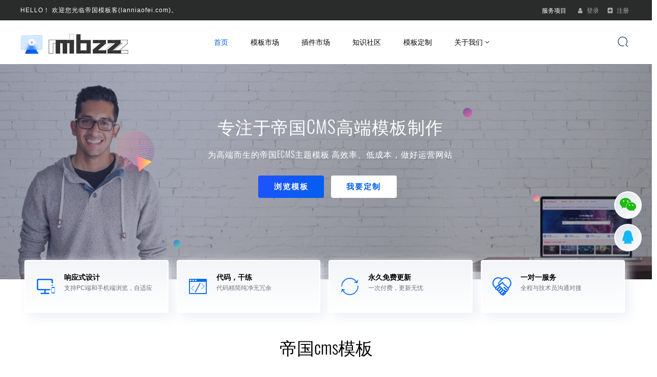

--- FILE ---
content_type: text/html
request_url: http://jingpaix.com/
body_size: 7082
content:
<!DOCTYPE html>
<html lang="zh-CN">
<head>
<meta charset="UTF-8">
<meta http-equiv="X-UA-Compatible" content="IE=edge,chrome=1" />
<meta name="viewport" content="width=device-width, initial-scale=1.0, user-scalable=0, minimum-scale=1.0, maximum-scale=1.0,user-scalable=no">

<title>懒鸟飞演示站</title>
<meta name="keywords" content="帝国网站管理系统,EmpireCMS" />
<meta name="description" content="　　帝国软件是一家专注于网络软件开发的科技公司，其主营产品“帝国网站管理系统(EmpireCMS)”是目前国内应用超高广泛的CMS程序。通过十多年的不断创新与完善，使系统集安全、稳定、强大、灵活于一身。目前EmpireCMS程序已经广泛应用在国内上百万家网站，覆盖国内数千万上网人群，并经过上千家知名网站的严格检测，被称为国内超高安全、超高稳定的开源CMS系统。" />

<link rel="stylesheet" href="/skin/lazybirdfly_ecms04/css/common.css" type="text/css"/>
</head>
<body>

<!--页面头部-->
<link rel="stylesheet" href="/skin/lazybirdfly_ecms04/css/font-awesome.min.css" type="text/css"/>
<script type="text/javascript" src="/skin/lazybirdfly_ecms04/js/jquery-1.8.1.min.js"></script>

<div class="topbar-wrapper">
    <div class="container">
        <div class="topinfo"><p>HELLO！ 欢迎您光临帝国模板客(lanniaofei.com)。</p></div>
<div class="topinfom"><img src="/skin/lazybirdfly_ecms04/images/mlogo.png"><span>模板客</span></div>

<div class="right">
    <div class="topnav"><a href="/dingzhi/" target="_blank">服务项目</a>

<div class="login">
        <div class="au-login LoginStatus" id="LoginStatus">
                <script src="/e/extend/LgyAjaxLogin/api.js" type="text/javascript"></script>
        </div>
    </div>

    </div>
    
</div>


    </div>
</div>

<header class="hua-header">
    <div class="hua-navbar">
        <div class="container">
			<h1><a  href="/"><img height="70" src="/skin/lazybirdfly_ecms04/images/logo.png" alt="懒鸟飞演示站"></a></h1>
					<ul class="nav-list">

<li class="current"><a href="/">首页</a></li>   
  
                <li class=""><a href="/muban/">模板市场</a>


                    </li>
                <li class=""><a href="/chajian/">插件市场</a>


                    </li>
                <li class=""><a href="/zhishi/">知识社区</a>


                    </li>
                <li class=""><a href="/dingzhi/">模板定制</a>


                    </li>
                <li class=""><a href="/aboutus/">关于我们</a>

                    <ul class="sub-nav">   
            
            <li><a href="/aboutus/shuoming/">购买说明</a></li>
            
            <li><a href="/aboutus/wenti/">常见问题</a></li>
            
            <li><a href="/aboutus/guanggao/">广告合作</a></li>
                                            
                    </ul>

                    </li>
 

                    </ul>           
			<ul class="nav-right">
                <li class="nav-search"><a href="javascript:;" class="search-loader" title="搜索"><i class="iconfont icon-sousuo"></i></a></li>
                <li class="nav-button"><a href="javascript:;" class="menu-btn"><span></span></a></li>
            </ul>
        </div>
    </div>
</header>

<div class="search-box">
    <div class="container">
        <form id="search-form" method="post" class="search-box-form" action="/e/search/index.php">
			<input type="hidden" name="show" value="title">
			<input type="hidden" name="tempid" value="1">
			<input type="hidden" name="tbname" value="news" />
            <input class="search-input" id="keyboard" name="keyboard" type="text" placeholder="输入关键字... 回车" required="">
        </form>
        <a href="javascript:;" class="search-close"><i class="iconfont icon-chahao"></i></a>
    </div>
</div>

<div class="section-header">
	<div class="page-home-header container">
	
        <div class="vertical-middle page-banner">
            <p class="banner-title font-theme">专注于帝国CMS高端模板制作</p>
            <p class="banner-description font-theme">为高端而生的帝国ECMS主题模板 高效率、低成本，做好运营网站</p>
            <div class="banner-button">
                <a href="/muban/" target="_blank" class="btn-allfoot btn-info-gradiant"><div class="wave"></div><span>浏览模板<i class="iconfont icon-yanshi-faqizhe"></i></span></a>
                <a href="/dingzhi/" target="_blank" class="btn-allfoot btn-info-gradiantw"><div class="wave"></div><span>我要定制<i class="iconfont icon-yanshi-faqizhe"></i></span></a>

            </div>
        </div>
<div class="hero-particle-effect d-none d-md-block">
<img class="particle-1 animate-zoom-fade" src="/skin/lazybirdfly_ecms04/images/particle-1.png" alt="particle One">
<img class="particle-2 animate-float-bob-y" src="/skin/lazybirdfly_ecms04/images/particle-2.png" alt="particle Two">
<img class="particle-3 animate-zoominout" src="/skin/lazybirdfly_ecms04/images/particle-3.png" alt="particle Three">
<img class="particle-4 animate-zoominout" src="/skin/lazybirdfly_ecms04/images/particle-4.png" alt="particle Four">
<img class="particle-5 animate-zoominout" src="/skin/lazybirdfly_ecms04/images/particle-5.png" alt="particle Five">
</div>
		
	</div>
</div>


<div class="at_list_con">
		<div class=" container">
        <ul class="at_list clearfix">
				<li>
					<div class="at-icon"><i class="iconfont icon-shebei"> </i></div>
					<div class="at-text"><h4>响应式设计</h4><p>支持PC端和手机端浏览，自适应</p></div>
				</li>
				<li>
					<div class="at-icon"><i class="iconfont icon-2daimashengcheng"> </i></div>
					<div class="at-text"><h4>代码，干练</h4><p>代码精简纯净无冗余</p></div>
				</li>
				<li>
					<div class="at-icon"><i class="iconfont icon-gengxin1"> </i></div>
					<div class="at-text"><h4>永久免费更新</h4><p>一次付费，更新无忧</p></div>
				</li>
				<li>
					<div class="at-icon"><i class="iconfont icon-fuwu"> </i></div>
					<div class="at-text"><h4>一对一服务</h4><p>全程与技术员沟通对接</p></div>
				</li>
        </ul>
		</div>
</div>


<section class="preview">
	<div class="container">
		<div class="tit-p">
				<h2 class="font-theme">帝国cms模板</h2>
				<p>因生活而设计 因设计而美好</p>
		</div>
		<ul class="pro-ztlist">
						

			<li class="le-box ">

								<span class='tipss'>热门推荐</span>	
				
				<div class="pro-footer">
					<a class="box-thumb" href="/muban/2023-02-01/30.html"  title="帝国cms响应式HTML5通用医药制药农业园林类网站模板源码" target="_blank"><img src="/d/file/p/2023/02-01/f167105f625ae2af29e7561a5ce85ad6.jpg" alt="帝国cms响应式HTML5通用医药制药农业园林类网站模板源码"></a>
                </div>
				<div class="pro-header">
					<div class="entry-meta">适用于 医药中药材、农业 等</div>
                    <a href="/muban/2023-02-01/30.html" title="帝国cms响应式HTML5通用医药制药农业园林类网站模板源码" target="_blank">帝国cms响应式HTML5通用医药制药农业园林类网站模板源码</a>
					<div class="pricer"><span>&yen;129</span></div>
                </div>
			</li>
			<li class="le-box ">

								<span class='tipss'>热门推荐</span>	
				
				<div class="pro-footer">
					<a class="box-thumb" href="/muban/2023-02-01/29.html"  title="响应式帝国cms模板HTML5自适应消防器材消防设备制造类网站模板源码" target="_blank"><img src="/d/file/p/2023/02-01/e312db7a64adc4dcee83a371ccc97129.jpg" alt="响应式帝国cms模板HTML5自适应消防器材消防设备制造类网站模板源码"></a>
                </div>
				<div class="pro-header">
					<div class="entry-meta">适用于 消防器材、消防设备制造 等</div>
                    <a href="/muban/2023-02-01/29.html" title="响应式帝国cms模板HTML5自适应消防器材消防设备制造类网站模板源码" target="_blank">响应式帝国cms模板HTML5自适应消防器材消防设备制造类网站模板源码</a>
					<div class="pricer"><span>&yen;129</span></div>
                </div>
			</li>
			<li class="le-box ">

								<span class='tipss'>热门推荐</span>	
				
				<div class="pro-footer">
					<a class="box-thumb" href="/muban/2023-02-01/28.html"  title="响应式帝国cms大气建筑建设HTML5网站模板 建筑工程公司网站源码" target="_blank"><img src="/d/file/p/2023/02-01/6de5afd559355d56f52cf9e2c34442d7.jpg" alt="响应式帝国cms大气建筑建设HTML5网站模板 建筑工程公司网站源码"></a>
                </div>
				<div class="pro-header">
					<div class="entry-meta">适用于 建筑工程网、建筑公司 等</div>
                    <a href="/muban/2023-02-01/28.html" title="响应式帝国cms大气建筑建设HTML5网站模板 建筑工程公司网站源码" target="_blank">响应式帝国cms大气建筑建设HTML5网站模板 建筑工程公司网站源码</a>
					<div class="pricer"><span>&yen;0</span></div>
                </div>
			</li>
			<li class="le-box ">

								<span class='tipss'>热门推荐</span>	
				
				<div class="pro-footer">
					<a class="box-thumb" href="/muban/2023-02-01/27.html"  title="响应式帝国cms个人作品博客模板 新闻资讯、自媒体网站源码(自适应手机端)" target="_blank"><img src="/d/file/p/2023/02-01/c8d200002597ea0b84e85d4d6c190c65.jpg" alt="响应式帝国cms个人作品博客模板 新闻资讯、自媒体网站源码(自适应手机端)"></a>
                </div>
				<div class="pro-header">
					<div class="entry-meta">适用于 博客,新闻,图片,自媒体 等</div>
                    <a href="/muban/2023-02-01/27.html" title="响应式帝国cms个人作品博客模板 新闻资讯、自媒体网站源码(自适应手机端)" target="_blank">响应式帝国cms个人作品博客模板 新闻资讯、自媒体网站源码(自适应手机端)</a>
					<div class="pricer"><span>&yen;119</span></div>
                </div>
			</li>
			<li class="le-box ">

				
				<div class="pro-footer">
					<a class="box-thumb" href="/muban/2023-01-31/26.html"  title="响应式帝国cms个人作品博客模板 新闻资讯、自媒体网站源码(自适应手机端)" target="_blank"><img src="/d/file/p/2023/01-31/194499618aa4875fb6a35aaafdde4248.jpg" alt="响应式帝国cms个人作品博客模板 新闻资讯、自媒体网站源码(自适应手机端)"></a>
                </div>
				<div class="pro-header">
					<div class="entry-meta">适用于 个人博客、新闻资讯、自媒体 等</div>
                    <a href="/muban/2023-01-31/26.html" title="响应式帝国cms个人作品博客模板 新闻资讯、自媒体网站源码(自适应手机端)" target="_blank">响应式帝国cms个人作品博客模板 新闻资讯、自媒体网站源码(自适应手机端)</a>
					<div class="pricer"><span>&yen;129</span></div>
                </div>
			</li>
			<li class="le-box ">

				
				<div class="pro-footer">
					<a class="box-thumb" href="/muban/2023-01-31/25.html"  title="帝国cms7.5文库自动生成word文档-文章内容付费下载-付费复制-带支付系统-会员中心响应式整站模板" target="_blank"><img src="/d/file/p/2023/01-31/7f88fd25c10f310a2e76270104b1f437.jpg" alt="帝国cms7.5文库自动生成word文档-文章内容付费下载-付费复制-带支付系统-会员中心响应式整站模板"></a>
                </div>
				<div class="pro-header">
					<div class="entry-meta">适用于 文库、范文、word下载 等</div>
                    <a href="/muban/2023-01-31/25.html" title="帝国cms7.5文库自动生成word文档-文章内容付费下载-付费复制-带支付系统-会员中心响应式整站模板" target="_blank">帝国cms7.5文库自动生成word文档-文章内容付费下载-付费复制-带支付系统-会员中心响应式整站模板</a>
					<div class="pricer"><span>&yen;299</span></div>
                </div>
			</li>

		</ul>
		<div class="btn-more"><a class="btn-blue btn-all" href="/muban/" target="_blank"><span>查看更多<i class="text-lg iconfont icon-yanshi-faqizhe"></i></span></a></div>
	</div>
</section>




<div class="le-e-hot">
<div class="tit-p"><div class="font-theme title">热门推荐</div></div>
  <div class="ecms-hot">
    <div class="ecms-hot-list">
      <ul class="index-hotlist swiper-wrapper">
      			
        	<li class="swiper-slide hot-box">
				<div class="hot-footer"><a class="box-thumb" href="/muban/2023-01-31/23.html" target="_blank"><img src="/d/file/p/2023/01-31/94f28daa6e5a1daa4e213d74f790785c.jpg" alt="HTML5机械重工设备装备制造类响应式企业帝国cms模板 大型矿山重工设备网站源码"></a></div>
				<div class="hot-header"><a href="/muban/2023-01-31/23.html">HTML5机械重工设备装备制造类响应式企业帝国cms模板 大型矿山重工设备网站源码</a></div>
			</li>
        	<li class="swiper-slide hot-box">
				<div class="hot-footer"><a class="box-thumb" href="/muban/2023-01-31/24.html" target="_blank"><img src="/d/file/p/2023/01-31/35d62ae7f2becb8e10016b135226cc33.jpg" alt="响应式SEO优化网站建设优化排名公司网站帝国cms模板 优化建站公司网站源码"></a></div>
				<div class="hot-header"><a href="/muban/2023-01-31/24.html">响应式SEO优化网站建设优化排名公司网站帝国cms模板 优化建站公司网站源码</a></div>
			</li>
        	<li class="swiper-slide hot-box">
				<div class="hot-footer"><a class="box-thumb" href="/muban/2023-01-31/25.html" target="_blank"><img src="/d/file/p/2023/01-31/7f88fd25c10f310a2e76270104b1f437.jpg" alt="帝国cms7.5文库自动生成word文档-文章内容付费下载-付费复制-带支付系统-会员中心响应式整站模板"></a></div>
				<div class="hot-header"><a href="/muban/2023-01-31/25.html">帝国cms7.5文库自动生成word文档-文章内容付费下载-付费复制-带支付系统-会员中心响应式整站模板</a></div>
			</li>
        	<li class="swiper-slide hot-box">
				<div class="hot-footer"><a class="box-thumb" href="/muban/2023-01-31/26.html" target="_blank"><img src="/d/file/p/2023/01-31/194499618aa4875fb6a35aaafdde4248.jpg" alt="响应式帝国cms个人作品博客模板 新闻资讯、自媒体网站源码(自适应手机端)"></a></div>
				<div class="hot-header"><a href="/muban/2023-01-31/26.html">响应式帝国cms个人作品博客模板 新闻资讯、自媒体网站源码(自适应手机端)</a></div>
			</li>
        	<li class="swiper-slide hot-box">
				<div class="hot-footer"><a class="box-thumb" href="/muban/2023-02-01/27.html" target="_blank"><img src="/d/file/p/2023/02-01/c8d200002597ea0b84e85d4d6c190c65.jpg" alt="响应式帝国cms个人作品博客模板 新闻资讯、自媒体网站源码(自适应手机端)"></a></div>
				<div class="hot-header"><a href="/muban/2023-02-01/27.html">响应式帝国cms个人作品博客模板 新闻资讯、自媒体网站源码(自适应手机端)</a></div>
			</li>
        	<li class="swiper-slide hot-box">
				<div class="hot-footer"><a class="box-thumb" href="/muban/2023-02-01/28.html" target="_blank"><img src="/d/file/p/2023/02-01/6de5afd559355d56f52cf9e2c34442d7.jpg" alt="响应式帝国cms大气建筑建设HTML5网站模板 建筑工程公司网站源码"></a></div>
				<div class="hot-header"><a href="/muban/2023-02-01/28.html">响应式帝国cms大气建筑建设HTML5网站模板 建筑工程公司网站源码</a></div>
			</li>
        	<li class="swiper-slide hot-box">
				<div class="hot-footer"><a class="box-thumb" href="/muban/2023-02-01/29.html" target="_blank"><img src="/d/file/p/2023/02-01/e312db7a64adc4dcee83a371ccc97129.jpg" alt="响应式帝国cms模板HTML5自适应消防器材消防设备制造类网站模板源码"></a></div>
				<div class="hot-header"><a href="/muban/2023-02-01/29.html">响应式帝国cms模板HTML5自适应消防器材消防设备制造类网站模板源码</a></div>
			</li>
        	<li class="swiper-slide hot-box">
				<div class="hot-footer"><a class="box-thumb" href="/muban/2023-02-01/30.html" target="_blank"><img src="/d/file/p/2023/02-01/f167105f625ae2af29e7561a5ce85ad6.jpg" alt="帝国cms响应式HTML5通用医药制药农业园林类网站模板源码"></a></div>
				<div class="hot-header"><a href="/muban/2023-02-01/30.html">帝国cms响应式HTML5通用医药制药农业园林类网站模板源码</a></div>
			</li>

        </ul>
    </div>
    <a href="javascript:;" class="index-btn index-prev"><i class="iconfont icon-xzjt"></i></a> <a href="javascript:;" class="index-btn index-next"><i class="iconfont icon-xyjt"></i></a> </div>
</div>



<section class="course">
	<div class="course-con container">
		<div class="tit-p">
				<div class="font-theme title">帝国cms教程</div>
				<p class="font-theme">学在此处，乐在此处。</p>
		</div>
		<div class="section-content">
			
<!--循环输出文章列表-->
		<div class="course-list">
			<div class="w-newsitem"><h3>模板市场<a href="/muban/" target="_blank">more</a></h3></div>
			<ul>	
								<li><a title="帝国cms响应式HTML5通用医药制药农业园林类网站模板源码" href="/muban/2023-02-01/30.html" target="_blank">帝国cms响应式HTML5通用医药制药农业园林类网站模板源码</a></li>
								<li><a title="响应式帝国cms模板HTML5自适应消防器材消防设备制造类网站模板源码" href="/muban/2023-02-01/29.html" target="_blank">响应式帝国cms模板HTML5自适应消防器材消防设备制造类网站模板源码</a></li>
								<li><a title="响应式帝国cms大气建筑建设HTML5网站模板 建筑工程公司网站源码" href="/muban/2023-02-01/28.html" target="_blank">响应式帝国cms大气建筑建设HTML5网站模板 建筑工程公司网站源码</a></li>
								<li><a title="响应式帝国cms个人作品博客模板 新闻资讯、自媒体网站源码(自适应手机端)" href="/muban/2023-02-01/27.html" target="_blank">响应式帝国cms个人作品博客模板 新闻资讯、自媒体网站源码(自适应手机端)</a></li>
								<li><a title="响应式帝国cms个人作品博客模板 新闻资讯、自媒体网站源码(自适应手机端)" href="/muban/2023-01-31/26.html" target="_blank">响应式帝国cms个人作品博客模板 新闻资讯、自媒体网站源码(自适应手机端)</a></li>
								<li><a title="帝国cms7.5文库自动生成word文档-文章内容付费下载-付费复制-带支付系统-会员中心响应式整站模板" href="/muban/2023-01-31/25.html" target="_blank">帝国cms7.5文库自动生成word文档-文章内容付费下载-付费复制-带支付系统-会员中心响应式整站模板</a></li>
								<li><a title="响应式SEO优化网站建设优化排名公司网站帝国cms模板 优化建站公司网站源码" href="/muban/2023-01-31/24.html" target="_blank">响应式SEO优化网站建设优化排名公司网站帝国cms模板 优化建站公司网站源码</a></li>
								<li><a title="HTML5机械重工设备装备制造类响应式企业帝国cms模板 大型矿山重工设备网站源码" href="/muban/2023-01-31/23.html" target="_blank">HTML5机械重工设备装备制造类响应式企业帝国cms模板 大型矿山重工设备网站源码</a></li>
								
			</ul>
		</div>
		<div class="course-list">
			<div class="w-newsitem"><h3>插件市场<a href="/chajian/" target="_blank">more</a></h3></div>
			<ul>	
								<li><a title="帝国cms鼠标点击关键词自动从标题提取关键词和标签tag" href="/chajian/13.html" target="_blank">帝国cms鼠标点击关键词自动从标题提取关键词和标签tag</a></li>
								<li><a title="帝国cms7.5无刷新ajax登录注册插件" href="/chajian/22.html" target="_blank">帝国cms7.5无刷新ajax登录注册插件</a></li>
								<li><a title="帝国CMS7.5省市县无限联动+结合项筛选伪静态插件" href="/chajian/21.html" target="_blank">帝国CMS7.5省市县无限联动+结合项筛选伪静态插件</a></li>
								<li><a title="帝国CMS7.2、7.5免登陆发布模块,用于某车和某铁采集" href="/chajian/20.html" target="_blank">帝国CMS7.2、7.5免登陆发布模块,用于某车和某铁采集</a></li>
								<li><a title="帝国cms会员中心模板 蓝色响应式手机电脑" href="/chajian/19.html" target="_blank">帝国cms会员中心模板 蓝色响应式手机电脑</a></li>
								<li><a title="帝国cms7.5/7.2移动端同步生成静态插件手机端自动生成HTML模块" href="/chajian/18.html" target="_blank">帝国cms7.5/7.2移动端同步生成静态插件手机端自动生成HTML模块</a></li>
								<li><a title="帝国cms7.5后台模板ecms美化版帝国后台响应式布局兼容多终端" href="/chajian/17.html" target="_blank">帝国cms7.5后台模板ecms美化版帝国后台响应式布局兼容多终端</a></li>
								<li><a title="帝国cms qq一键登录插件免绑定" href="/chajian/16.html" target="_blank">帝国cms qq一键登录插件免绑定</a></li>
								
			</ul>
		</div>
		<div class="course-list">
			<div class="w-newsitem"><h3>知识社区<a href="/zhishi/" target="_blank">more</a></h3></div>
			<ul>	
								<li><a title="王新宇?的乡镇探访实录：那些你不知道农村淘宝真相" href="/zhishi/12.html" target="_blank">王新宇?的乡镇探访实录：那些你不知道农村淘宝真相</a></li>
								<li><a title="中国互联网金融第一股：宜人贷在美纽交所上市" href="/zhishi/11.html" target="_blank">中国互联网金融第一股：宜人贷在美纽交所上市</a></li>
								<li><a title="2015中国最值得关注的创业孵化器榜单发布" href="/zhishi/10.html" target="_blank">2015中国最值得关注的创业孵化器榜单发布</a></li>
								<li><a title="3位参加世界互联网大会的80后CEO" href="/zhishi/9.html" target="_blank">3位参加世界互联网大会的80后CEO</a></li>
								<li><a title="浙江省首届大学生创业峰会开幕在即，这些亮点不容错过" href="/zhishi/8.html" target="_blank">浙江省首届大学生创业峰会开幕在即，这些亮点不容错过</a></li>
								<li><a title="被移动互联时代抛弃的丁丁网，十年来走了哪些弯路？" href="/zhishi/7.html" target="_blank">被移动互联时代抛弃的丁丁网，十年来走了哪些弯路？</a></li>
								<li><a title="一个创业家对妻子的深夜告白" href="/zhishi/6.html" target="_blank">一个创业家对妻子的深夜告白</a></li>
								<li><a title="成都最值得关注的30 家创业公司" href="/zhishi/5.html" target="_blank">成都最值得关注的30 家创业公司</a></li>
								
			</ul>
		</div>

		</div>
	</div>
</section>



<section class="fuwu-box">
	<div class="course-con container">
		<div class="tit-p">
				<div class="font-theme title">多元化的解决方案</div>
				<p class="font-theme">全方位的个性化定制开发，让你的网站更加别具一格</p>
		</div>
		<div class="fuwu-list container">
			<ul>
				<li><div><img src="/skin/lazybirdfly_ecms04/images/server1.png"><span>网站仿制</span><p>帝国CMS仿站</p></div></li>
				<li><div><img src="/skin/lazybirdfly_ecms04/images/server2.png"><span>定制开发</span><p>设计一个全新的网站</p></div></li>
				<li><div><img src="/skin/lazybirdfly_ecms04/images/server3.png"><span>调试修改</span><p>网站美化及页面增改</p></div></li>
				<li><div><img src="/skin/lazybirdfly_ecms04/images/server4.png"><span>更多其他服务</span><p>更多帝国cms相关服务</p></div></li>
			</ul>
		</div>
	</div>
</section>

<div class="friendlink ">
<div class="links container">
<span class="text-muted">友情链接：</span>
<a href="/e/public/GotoSite/?lid=1" class="text-muted" target="_blank" >懒鸟飞工作室</a>
<a href="/e/public/GotoSite/?lid=2" class="text-muted" target="_blank" >商业源码</a>
</div>
</div>

<!--页面底部-->
<footer class="foot">
	<div class="container">
			<div class="footer-con">
					<div class="widget">
							<div class="flogo"><img class="d-none" src="/skin/lazybirdfly_ecms04/images/logo-footer.png" alt="网站模板定制开发专家"></div>
							<p class="text-sm">专注于模板设计利于搜索优化的适用于各行业的帝国cms精品模板，以及帝国cms模板定制、修改、开发等相关服务。欢迎热爱帝国cms的每一位朋友关注！</p>
							<div class="footer-menu text-sm">
							<i class="iconfont icon-layers"></i> 
							<a rel="nofollow" href="/aboutus/">关于我们</a>
							
							<a rel="nofollow" href="/aboutus/shuoming/">购买说明</a>
							<a rel="nofollow" href="/aboutus/wenti/">常见问题</a>
							<a rel="nofollow" href="/aboutus/guanggao/">解决方案</a>
                                                        <a rel="nofollow" href="/tags/">tag总页</a>
							</div>
					</div>
				
					<div class="text-md-right">
							<a href="javascript:;" class="cd-popup-trigger btn-blue btn-all" rel="nofollow"><span>联系客服<i class="text-lg iconfont icon-saoma"></i></span></a>
							<a href="https://wpa.qq.com/msgrd?v=3&amp;uin=8888888&amp;site=qq&amp;menu=yes" rel="nofollow" class="btn-info-gradiant btn-all" target="_blank"><span>在线咨询<i class="iconfont icon-QQ-fill"></i></span></a>
							<p class="text-muted">(周一至六8:00-22:00,周日&amp;法定节假日休息/不定期在线)</p>
							<p class="text-em">添加微信咨询</p>
							<p class="text-em">abc123(微信号)</p>
					</div>
			</div>
			<div class="copyright">
					<div class="bq font-theme">Copyright © 2014-2022  Powered By<span class="text-primary">  <a href="http://www.lanniaofei.com/" target="_blank">懒鸟飞工作室</a></span>  <a href="https://beian.miit.gov.cn" target="_blank" rel="nofollow">豫ICP备123456号-1</a></div>
			</div>
	</div>
</footer>

<div class="rollbar">
	<ul class="actions">
		<li class="contbar wx"><a href="javascript:;" rel="nofollow"><i class="iconfont icon-weixin"></i></a>
            <div class="rtbar_shwx" style="display: none;">
                <div class="rtbar_qrimg"><img src="/skin/lazybirdfly_ecms04/images/wqd-url.png" alt=""><span>微信客服</span></div>
            </div>
        </li>
		<li class="contbar tel"><a rel="nofollow" href="https://wpa.qq.com/msgrd?v=3&uin=888888&site=qq&menu=yes" target="_blank" ><i class="iconfont icon-QQ-fill"></i></a></li>
	</ul>
    <div id="go-to-top" class="rollbar-item" title="返回顶部" style="display: block;"><i class="iconfont icon-xiangshang"></i></div>
</div>




<script type="text/javascript" src="/skin/lazybirdfly_ecms04/js/common.js"></script>


<div class="cd-popup" role="alert">
	<div class="cd-popup-container">
		<p>联系客服 获取优惠</p>
		<p>一对一技术服务，售后无忧</p>
		<div class="rewards-popover-item">
			<img src="/skin/lazybirdfly_ecms04/images/weixin.jpg">
			<h4>扫一扫加微信（abc123）</h4>
		</div>
		<a href="javascript:;" class="cd-popup-close img-replace"></a>
	</div> 
</div> 
<script type="text/javascript" src="/skin/lazybirdfly_ecms04/js/moban.js"></script> 	


<script src="/skin/lazybirdfly_ecms04/js/gnmb.js"></script>

<!--定时自动刷新计划任务插件-->
<script src="/e/extend/DoTimeRepage/"></script>


<script type="text/javascript" src="/skin/lazybirdfly_ecms04/js/swiper.min.js"></script> 
<script>
      var swiper = new Swiper(".ecms-hot-list", {
			 slidesPerView: 4,
            spaceBetween: 20,
            nextButton: '.ecms-hot .index-next',
            prevButton: '.ecms-hot .index-prev',
			autoplay: 3000,
			autoplayDisableOnInteraction: false,
            paginationClickable: true,
			loop: true,
            breakpoints: {
                768: {
                    slidesPerView: 2,
                    spaceBetween: 20
                },
                414: {
                    spaceBetween: 10,
                    slidesPerView: 1
                }
            }
      });
</script>

</body>
</html>

--- FILE ---
content_type: text/html; charset=utf-8
request_url: http://jingpaix.com/e/extend/LgyAjaxLogin/index.php?t=0.8088336610538998
body_size: 57
content:
{"err_msg":"error","data":[]}

--- FILE ---
content_type: text/css
request_url: http://jingpaix.com/skin/lazybirdfly_ecms04/css/common.css
body_size: 3021
content:
@import "style.css"; 
@import "m.css"; 
html {
-webkit-text-size-adjust: none;
}
*{
	margin: 0;
	padding: 0;
}
*, ::after, ::before {
    box-sizing: border-box;
}
em, i {
    font-style: normal;
}
ol, ul {
	list-style: none;
}
img {
	border: 0;
	max-width: 100%;
    height: auto;
}
p {
    color: #3e506f;
    margin: 0;
    white-space: normal;
    word-break: break-all;
}
h1, h2, h3, h4, h5, h6 {
    font-weight: 400;
    line-height: 1.75;
	color: #344767;
    font-size: 24px;
}
table {
    border-spacing: 0;
    border-collapse: collapse;
}
body {font-family:'Microsoft Yahei',"Helvetica Neue",Helvetica,Arial,sans-serif;font-size:14px;background:#ffffff;line-height:1.5;}
@media only screen and (min-width: 900px) {body{background: #fff;}}
@media only screen and (max-width: 900px) {body{background: #fff;padding-top: 0px;}}
a {
	color: #3e506f;
	font-size: 14px;
	text-decoration: none;
	transition: color 0.3s;
	cursor: pointer;
}
a:hover {
	color: #0060ed;
}
::selection{background:#0060ed;color:#fff;}

.font-theme {
    font-family: 'oswaldregular', sans-serif;
}
.container {max-width:1200px;margin:0 auto;}
.linear {
    background-image: linear-gradient(0deg, #ffffff 0%, #f3f5f8 100%);
    border: 2px solid #fff;
    box-shadow: 8px 8px 20px 0 rgba(55,99,170,.1), -8px -8px 20px 0 #fff;
}
.color0{color:#04b9b6;background-color:rgba(8,196,193,.1)}
.color1{color:rgb(202, 109, 220);background-color:rgba(212, 62, 241, 0.1)}
.color2{color:#ff5473;background-color:rgba(255,84,115,.1)}
.color3{color:#6a933e;background-color:rgba(72,135,24,.1)}
.color4{color:#ff6f06;background-color:rgba(255,111,6,.1)}
.color5{color:#8e4aff;background-color:rgba(154,72,245,.1)}
.color6{color:#c58516;background-color:rgba(179,103,8,.1)}
.color7{color:#2997f7;background-color:rgba(41,151,247,.1)}
.color8{color:#5c7cff;background-color:rgba(77,130,249,.1)}
.color9{color:#04b9b6;background-color:rgba(8,196,193,.1)}
.color10{color:#d6064c;background-color:rgba(194,41,46,.1)}
.color11{color:#18a52a;background-color:rgba(18,185,40,.1)}
.color12{color:#e434e1;background-color:rgba(213,72,245,.1)}
.color13{color:#888;background-color:rgba(136,136,136,.1)}
.color14{color:#6a933e;background-color:rgba(72,135,24,.1)}
.color15{color:#c58516;background-color:rgba(179,103,8,.1)}
.color16{color:#d6064c;background-color:rgba(194,41,46,.1)}
.color17{color:#ff5473;background-color:rgba(255,84,115,.1)}
.color18{color:#e434e1;background-color:rgba(213,72,245,.1)}
.color19{color:#04b9b6;background-color:rgba(8,196,193,.1)}
.color20{color:#ff6f06;background-color:rgba(255,111,6,.1)}
.color21{color:#2997f7;background-color:rgba(41,151,247,.1)}
.color22{color:#04b9b6;background-color:rgba(8,196,193,.1)}
.color23{color:#04b9b6;background-color:rgba(8,196,193,.1)}
.color24{color:rgb(202, 109, 220);background-color:rgba(212, 62, 241, 0.1)}
.color25{color:#888;background-color:rgba(136,136,136,.1)}
.color26{color:#d6064c;background-color:rgba(194,41,46,.1)}
.color27{color:#2997f7;background-color:rgba(41,151,247,.1)}
.color28{color:#5c7cff;background-color:rgba(77,130,249,.1)}
.color29{color:#04b9b6;background-color:rgba(8,196,193,.1)}
.color30{color:#d6064c;background-color:rgba(194,41,46,.1)}
.color31{color:#18a52a;background-color:rgba(18,185,40,.1)}
.color32{color:#e434e1;background-color:rgba(213,72,245,.1)}
.color33{color:#888;background-color:rgba(136,136,136,.1)}
.color34{color:#6a933e;background-color:rgba(72,135,24,.1)}
.color35{color:#c58516;background-color:rgba(179,103,8,.1)}
.color36{color:#d6064c;background-color:rgba(194,41,46,.1)}
.color37{color:#ff5473;background-color:rgba(255,84,115,.1)}
.color38{color:#e434e1;background-color:rgba(213,72,245,.1)}
.color39{color:#2997f7;background-color:rgba(41,151,247,.1)}
.color40{color:#5c7cff;background-color:rgba(77,130,249,.1)}
.color41{color:#04b9b6;background-color:rgba(8,196,193,.1)}
.color42{color:#d6064c;background-color:rgba(194,41,46,.1)}
.color43{color:#18a52a;background-color:rgba(18,185,40,.1)}
/*图集*/
.zpjt,.gnsm,.bbgx,.sysm,.xzdz,.lxfs,.tbzy,.xglist,.help,#pl {
    clear: both;
    width: 100%;
    background: #fff;
    padding: 10px 20px;
    border-radius: 10px;
	margin-bottom:20px;
	-webkit-box-shadow: 0 2px 5px 0 rgba(146,146,146,.1);
    -moz-box-shadow: 0 2px 5px 0 rgba(146,146,146,.1);
    box-shadow: 0 2px 5px 0 rgba(146,146,146,.1);
    -webkit-transition: all 0.6s ease;
    -moz-transition: all 0.6s ease;
    -o-transition: all 0.6s ease;
    transition: all 0.6s ease;
	overflow: hidden;
}
.zpjt ul li,.gnsm ul li {
	float: left;
	    margin: 0.5%;
	background: #F4F2EF;
	width: 19%;
	padding: 0.8% 0.8% 0.2% 0.8%;border-radius: 5px;
}
.zpjt ul li img,.zpjt ul li,.gnsm ul li img {
}
.zpjt p,.gnsm p,.bbgx p,.sysm p,.lxfs p,.tbzy p {
    margin-top: 0px;
    margin-bottom: 0px;
    white-space: normal;
    box-sizing: border-box;
    border: 0px;
    vertical-align: baseline;
    font-family: "Helvetica Neue", Helvetica, Arial, "Microsoft Yahei", "Hiragino Sans GB", "Heiti SC", "WenQuanYi Micro Hei", sans-serif;
    outline: 0px;
    line-height: 1.95em;
    /* text-indent: 2em; */
    text-align: justify;
    color: rgb(42, 42, 42);
    word-break: break-all;
    font-size: 15px;
	padding: 8px 0px;
}
.zpjt h3, #pl h4 {
    white-space: normal;
    box-sizing: border-box;
    margin: 15px 0px;
    padding: 0px 0px 0px 10px;
    border-width: 0px 0px 0px 5px;
    border-top-style: initial;
    border-right-style: initial;
    border-bottom-style: initial;
    border-left-style: initial;
    border-top-color: initial;
    border-right-color: initial;
    border-bottom-color: initial;
    border-left-color: rgb(234, 96, 0);
    border-image: initial;
    vertical-align: baseline;
    font-family: "Helvetica Neue", Helvetica, Arial, "Microsoft Yahei", "Hiragino Sans GB", "Heiti SC", "WenQuanYi Micro Hei", sans-serif;
    outline: 0px;
    font-size: 18px;
    line-height: 18px;
    color: rgb(51, 51, 51);
    font-weight: 700;
}
.zpjt .fa{margin-right:10px}
.zpjt h3 .fa{color:rgb(234, 96, 0)}
.zpjt .dxbox{overflow:hidden;margin: 0px -0.5%;}

.zpjt .dxbox li img {

}

.top-wechat-bar {position:relative;z-index:99;width:100%;display:block;}
.wechat-icon {width:20px;height:20px;margin-right:5px;}
.top-wechat-bar-dialog {width:100vw;height:100vh;overflow:hidden;position:fixed;z-index:10001;top:0px;right:0px;left:0px;display:none;justify-content:center;align-items:center;background-color: rgba(94,110,141,0.9);-webkit-transition: opacity 0.3s 0s,visibility 0s 0.3s;
-moz-transition: opacity 0.3s 0s,visibility 0s 0.3s;
transition: opacity 0.3s 0s,visibility 0s 0.3s;}
.dialog-content {width:20%;padding:20px;background-color:#ffffff;border-radius:10px;overflow:hidden;position:relative;display:flex;flex-flow:column nowrap;justify-content:center;align-items:center;}
.copy-icon {width:44px;height:44px;}
.copy-tips {color:#333;font-size:18px;font-weight:700;margin:.625rem 0;}
.dialog-desc {font-size:15px;color:#333;}
.i-see-btn {background-color:#1aad19;border-radius:.25rem;width:9rem;height:2.75rem;display:flex;align-items:center;justify-content:center;font-size:15px;color:#ffffff;cursor: pointer;}
/*20221202*/

/*tags*/
.tags { position: relative; overflow: hidden; }
.tags ul { margin: 0 20px 20px; overflow: hidden }
.tags ul a { display: block; float: left; font-size: 12px; width: 10%; text-align: center; height: 16px; margin-bottom: 4px; background-color: #f1f1f1; color: #615f5f; padding: 10px 0; position: relative; overflow: hidden; text-overflow: ellipsis; white-space: nowrap; }
.tags ul a:after, .tags ul a:before { content: ""; background: #fff; top: 0; width: 2px; height: 100%; position: absolute; }
.tags ul a:after { right: 0; }
.tags ul a:before { left: 0 }
.tags ul a:hover { background: #1487f4; color: #fff; }
.whitebg {background: #fff;border: 1px solid #eee;}
.box, article {
    width: 1170px;
    margin: auto;
    overflow: hidden;
}
/*news-title*/
.news-title {border-bottom: #e4e3e3 1px solid;margin: 20px;padding-bottom: 10px;overflow: hidden;}
.news-title h2 {color: #1487f4;font-size: 16px;font-weight: normal;position: relative;float: left;/* width: 84px; */text-align: center;}
.news-title h2 a { color: #1487f4; }
.news-title h2:after {content: "";background: #1487f4;background: linear-gradient(to right, #0062ff 0%, #00a0ec 100%);width: 100%;height: 2px;position: absolute;bottom: -10px;left: 0;}
.pageinfo b {background-color:#fff;border-color:#f4f4f4;border-style:solid;border-width:1px;color:#666;margin:2px;padding:8px 20px;text-decoration:none;border-radius:4px;height:36px;line-height:36px;transition:all 0.2s ease 0s;background-color: #e1f0ff;
    background-image: -webkit-gradient(linear,left top,right top,from(#fff2ec),color-stop(42%,#f0f1f6),to(#e1f0ff));
    background-image: linear-gradient(90deg,#e1f0ff 0,#f0f1f6 42%,#fff2ec 100%);}
.pageinfo b:hover {border-style:solid;border-width:1px;color:#111;background-color: #e1f0ff;
    background-image: -webkit-gradient(linear,left top,right top,from(#fff2ec),color-stop(42%,#f0f1f6),to(#e1f0ff));
    background-image: linear-gradient(90deg,#e1f0ff 0,#f0f1f6 42%,#fff2ec 100%);}
.pageinfo b:active {border-color:#0060ed;border-style:solid;border-width:1px;color:#000;background-color: #e1f0ff;
    background-image: -webkit-gradient(linear,left top,right top,from(#fff2ec),color-stop(42%,#f0f1f6),to(#e1f0ff));
    background-image: linear-gradient(90deg,#e1f0ff 0,#f0f1f6 42%,#fff2ec 100%);}
.right
{
    float: right;
}
.login {
        float: right;
        margin-left: 10px;
    }
.login i{

        margin-right: 5px;
    }
.login a{
    color: #a9a9ac;
    margin-left: 8px;
}
.login a:hover{
    color: #fff;
    margin-left: 8px;
}

@media (max-width: 600px){
.topinfo{display: none;}
}
@media (min-width: 600px){
    .topinfom{
        display: none;
    }

    }
.topinfom p, .topinfom p a {
        color: #a9a9ac;
        font-size: 12px;
        width: 100%;
        white-space: nowrap;
        overflow: hidden;
        text-overflow: ellipsis;
}
.topinfom{
    float: left;
    height: 38px;
}
.topinfom img{
    height: 32px;
    margin-top: 2px;
}
.topinfom span{
    color: #fff;
}
.lcp-download-button{line-height: 57px;margin-right:5px}
.lcp-download-button a{display:inline-block;padding:8px 15px;border-radius:4px;background-color:#e53e40;color:#fff;line-height: normal;}
.lcp-download-button a:hover{background-color: #1487f4;color: #fff;}

--- FILE ---
content_type: text/css
request_url: http://jingpaix.com/skin/lazybirdfly_ecms04/css/style.css
body_size: 17007
content:
@charset "utf-8";
/*
Theme ID: ecms04
Author: 懒鸟飞移植
Author QQ：1430826160
Author Email：1430826160@qq.com
Author URL: http://www.lazybirdfly.com/
*/
@import url('font/iconfont.css');
@font-face {
  font-family: 'oswaldregular';
  src: url('font/Oswald-Light.ttf');
  font-weight: normal;
  font-style: normal;
}
/*header*/
.topbar-wrapper{width:100%;display: block;background-color: #2a2b2b;z-index: -9;height:40px;line-height:40px;-moz-transition:.3s;-o-transition:.3s;-webkit-transition:.3s;transition:.3s;}
.topinfo {font-size: 14px !important;float:left;}
.topinfo p span{font-weight:600;font-size:14px;}
.topinfo p, .topinfo p a {color: #fff;font-size:12px;letter-spacing: 1px;}
.topinfo p a:hover {color: #cbd3da;}
.topnav{float:right;color:#fff;}
.topnav a{color:#fff;font-size:12px;line-height: 1;margin: 0 5px;}
.topnav .login{
	display:inline-block;
}

.hua-header {position:relative;top: 0;width: 100%;    text-align: center;z-index: 998;-moz-transition: .3s;-o-transition: .3s;-webkit-transition: .3s;transition: .3s;}
.hua-header.slideUp {position: fixed;top: 0px;}
.hua-navbar{position: relative;
	/*height: 88px;*/
	box-shadow: 0 0 30px rgba(0, 0, 0, 0.07);background: #fff;}
.hua-navbar h1{float: left;margin-top: 22px;}
.hua-navbar h1 a{display: block;}
.hua-navbar .nav-list{margin-left: 9rem;display: block;list-style: none;float: left;}
.hua-navbar .nav-list li{list-style: none;position: relative;display: inline-block;}
.nav-list li.current a{color:#0060ed;}
.nav-list li em{position: absolute;height:86px;line-height: 86px;right: 0px;top:0;cursor: pointer;}
.nav-list li em i{font-size:22px;}
.nav-list > li > a{height: 86px;line-height: 86px;display: inline-block;padding:0 20px;font-size: 14px;color:#000;}
.hua-navbar .nav-list li small {position:absolute;display:block;right:0px;top:16px;font-size:.625rem;font-weight:400;line-height:1;color:#ffffff;background:#f53939;background-image:linear-gradient(310deg,#f53939,#fbcf33);border-radius:4px 4px 4px 0;padding:0.2rem 0.3375rem;}
.hua-navbar .nav-list li small.blue {background: linear-gradient(to right,#0056f3 0%,#2b76ff 100%);}
.nav-list .sub-nav{display: none;position:absolute;top:100%;left:0;background-color:#fff;padding:9px 0;text-align: center;box-shadow:0 0 10px rgba(0,0,0,0.1);line-height:32px;min-width: 100px;width: 100%;}
.nav-list .sub-nav a {display: inline-block;width: 100%;color: #52617f;font-size:12px;background-color: #fff;}
.nav-list .sub-nav li{display: inline-block;width: 100%;}
.nav-list li:hover .sub-nav{display: block;}
.nav-list li:hover a,.nav-list li:hover i.down {color:#0060ed}
.nav-list li:hover .sub-nav a {color:#52617f}
.nav-list li .sub-nav a:hover  {color:#0060ed}
.nav-list li .down:before {display:inline-block;-webkit-transition:all .15s ease;-moz-transition:all .15s ease;-ms-transition:all .15s ease;-o-transition:all .15s ease;transition:all .15s ease;}
.nav-list li:hover .down:before {transform:rotate(180deg);-webkit-transform:rotate(180deg);}
.nav-right{float:right;font-size:15px;margin-top:0px;}
.nav-right li{position:relative;float:left;margin:20px 5px;}
.nav-right a{display:inline-block;padding:0 15px;-webkit-transition:ease-in color .15s;transition:ease-in color .15s;position:relative}
.nav-right .nav-search{}
.nav-right .nav-search .iconfont{font-size:24px;}
.nav-right .nav-search a{padding:4px 0;z-index:99;}
.search-box{position:fixed;left:0;right:0;top:-0;z-index:9998;padding:36.5px 0;background:#fff;transition:top 0.3s cubic-bezier(.4,0,.2,1);display: none;}
.search-box.show{top:0;display: block;}
.search-box .container{max-width:800px;position: relative;}
.search-close{position:absolute;right:-70px;top:10px;color:#000}
.search-close .iconfont{font-size:24px;padding: 15px;}
.search-input{text-align: center;float:left;font-size: 20px;font-weight: 700;border:none;width:100%;height:50px;padding:4px 12px;border-right:none;font-size:16px;border-radius:2px 0 0 2px;outline:none}
.search-box-form a{margin-left:20px;color:#999}
.search-box-form a:hover{color:#0060ed}
.nav-right .nav-button{display:none}
.u-fang a{position: relative;background-color: #0060ed;background-image:linear-gradient(310deg,#0060ed,#2152ff);padding: .5rem 1.5rem;font-size: 14px;font-weight: 600;color: #fff;border-radius: 1rem;}
.u-fang a:hover{color:#fff;}
.u-fang a i{color:#fff;margin-right:5px;font-size:21px;vertical-align: bottom;}
.menu-btn {display:none;padding:6px 0;float:right;margin-left:15px;}
.menu-btn:before,.menu-btn:after,.menu-btn span {display:block;height:2px;background-color:#000;content:'';}
.menu-btn:before {width:24px;}
.menu-btn:after {width:18px;margin-left:6px;}
.menu-btn span {width:12px;margin:6px 0 6px 12px;}
/*idnex*/
.section-header {height: 100%!important;width:100%;clear:both;overflow: hidden;position:relative;background:#ebeff0;background-image: url(../images/header-bg.jpg);background-size: cover;background-position: 50%;}
.section-header .page-home-header {width:100%;height:100%;position:relative;    z-index: 9;}
.section-header:before {
  content: '';
  height: 100%;
  width: 100%;
  opacity: .4;
  left: 0;
  position: absolute;
  right: 0;
  top: 0;
  bottom: 0;
  transition: opacity 1s cubic-bezier(0.77,0,0.175,1);
  background-image: linear-gradient(310deg,#141727,#3a416f);
}
.vertical-middle,.swiper-caption {position:relative;}
.page-banner {text-align: center;width: 100%;max-width:100%;padding:6rem 0 10rem 1rem;}
.page-banner .banner-title {font-size: 34px;letter-spacing:1px;color:#ffffff;margin-bottom:1.1rem;}
.page-banner .banner-title span{color:#191a1c;}
.page-banner .banner-description {margin:10px auto;font-size:16px;color:#ffffff;letter-spacing:1px;}
.page-banner .banner-button {margin-top:30px;text-shadow:none;transition: all 3s ease-out 3s;}
.banner-img{float:right;margin-top:7px;width: 30%;max-width:100%;animation:upndown 3s ease-in-out infinite;}
.banner-img img{border-radius: 10px;    border: 7px solid #d5dff8;}
.page-banner .banner-button a {
  margin-right: 10px;
}
.btn-info-white {
  transition: all .5s;
  background: #ffffff;
  color: #0060ed;
  border-right-width: 0;
  border-left-width: 0;
  margin-left: 2%;
}
.hero-particle-effect .particle-1 {
  top: 30%;
  left: 15%;
}
.hero-particle-effect img {
  position: absolute;
}
.hero-particle-effect {
  position: absolute;
  z-index: -1;
  width: 100%;
  height: 100%;
  left: 0;
  top: 0;
  display: block!important;
}
.animate-zoom-fade {
  -webkit-animation-name: zoom-fade;
  animation-name: zoom-fade;
  -webkit-animation-duration: 5s;
  animation-duration: 5s;
  -webkit-animation-iteration-count: infinite;
  animation-iteration-count: infinite;
  -webkit-animation-timing-function: linear;
  animation-timing-function: linear;
}
.hero-particle-effect .particle-2 {
  top: 45%;
  left: 19%;
}
.hero-particle-effect .particle-3 {
  right: 26%;
  top: 20%;
}
.hero-particle-effect .particle-4 {
  left: 25%;
  bottom: 15%;
}
.hero-particle-effect .particle-5 {
  right: 15%;
  bottom: 36%;
}


.position-relative {position:relative !important;}
.shape:not([class*=shape-blur]) {overflow:hidden;}
.shape-bottom {bottom:0;left:0;right:0;}
.shape {pointer-events:none;position:absolute;}
.text-white {color:#fff !important;}
.shape:not([class*=shape-blur])>* {transform:scale(2);}
.shape-fluid-x>* {height:auto;width:100%;}
.shape-bottom>* {transform-origin:top center;}
.shape>* {display:block;}
@keyframes upndown {0% {transform:translateY(5px);}
50% {transform:translateY(15px);}
100% {transform:translateY(5px);}
}
@keyframes smallnbig {0% {width:90px;}
50% {width:100px;}
100% {width:90px;}
}
@keyframes shine {0% {opacity:.2;}
25% {opacity:.1;}
50% {opacity:.2;}
100% {opacity:.2;}
}
.animate-float-bob-y {-webkit-animation-name:float-bob-y;animation-name:float-bob-y;-webkit-animation-duration:2s;animation-duration:2s;-webkit-animation-iteration-count:infinite;animation-iteration-count:infinite;-webkit-animation-timing-function:linear;animation-timing-function:linear;}
.animate-zoom-fade {-webkit-animation-name:zoom-fade;animation-name:zoom-fade;-webkit-animation-duration:5s;animation-duration:5s;-webkit-animation-iteration-count:infinite;animation-iteration-count:infinite;-webkit-animation-timing-function:linear;animation-timing-function:linear;}
.animate-zoominout {-webkit-animation-name:zoomInOut;animation-name:zoomInOut;-webkit-animation-duration:3s;animation-duration:3s;-webkit-animation-iteration-count:infinite;animation-iteration-count:infinite;-webkit-animation-timing-function:ease-in-out;animation-timing-function:ease-in-out;}
@keyframes float-bob-y {
0% {
-webkit-transform: translateY(-20px);
transform: translateY(-20px);
}
50% {
-webkit-transform: translateY(-10px);
transform: translateY(-10px);
}
100% {
-webkit-transform: translateY(-20px);
transform: translateY(-20px);
}
}
@keyframes zoom-fade {
0% {
-webkit-transform: scale(0.9);
transform: scale(0.9);
}
50% {
-webkit-transform: scale(1.1);
transform: scale(1.1);
}
100% {
-webkit-transform: scale(0.9);
transform: scale(0.9);
}
}
@keyframes zoomInOut {
0% {
-webkit-transform: rotate(0deg) scale(0.7);
transform: rotate(0deg) scale(0.7);
opacity: 0;
}
50% {
-webkit-transform: rotate(180deg) scale(1);
transform: rotate(180deg) scale(1);
opacity: 1;
}
100% {
-webkit-transform: rotate(360deg) scale(0.7);
transform: rotate(360deg) scale(0.7);
opacity: 0;
}
}
.at_list_con{position: relative;bottom: 38px;}
.at_list_con ul {width:100%;margin:0 auto;position:relative;display:table;}
.at_list li {flex:0 0 23.333%;width:23.55555%;float:left;display:flex!important;display:block;background-image:linear-gradient(0deg,#fff,#f3f5f8);border:2px solid #fff;box-shadow:8px 8px 20px 0 rgba(55,99,170,.1),5px 5px 20px 0 #fff;border-radius:4px;padding:20px 20px;margin:0 8px;}
.at_list .at-icon {font-size:.95rem;border-radius:50%;display:inline-table;text-align:center;}
.at_list .at-icon i {font-size:40px;color:#076bf6;}
.at_list .at-text {overflow:hidden;margin-left:1rem;}
.at_list .at-text h4 {font-size:.875rem;font-weight:600;margin-bottom:0;color:#000;}
.at_list .at-text p {font-size:.775rem;color:#6c757d;margin-bottom:0;}
.preview {display: block;clear: both;position: relative;}
.preview .tit-p{padding-top: 0rem;}
.tit-p{text-align: center;padding: 2rem 0;}
.tit-p h2{font-size:2.1rem;color:#000; font-weight: 500;margin-bottom:.5rem;}
.tit-p .title{font-size:2.1rem;color:#000; font-weight: 500;margin-bottom:.5rem;}
.tit-p p{font-size:1rem;color:#67748e;}
.le-e-hot {padding-top:0px;background: #ffffff;}
.le-e-hot .tit-p {padding:2rem 0;}
.ecms-hot {position:relative;padding:10px 0;max-width: 1200px;margin: 0 auto;}
.ecms-hot-list {overflow:hidden;}
.swiper-wrapper {position:relative;width:100%;height:100%;z-index:1;display:flex;-webkit-transition-property:-webkit-transform;-moz-transition-property:-moz-transform;-o-transition-property:-o-transform;-ms-transition-property:-ms-transform;}
.swiper-slide {-webkit-flex-shrink:0;-ms-flex:0 0 auto;flex-shrink:0;width:100%;height:100%;position:relative;}
.index-btn {display:block;width:36px;height:36px;position:absolute;z-index:3;top:40%;background-color:#fff;box-shadow:2px 2px 4px 0 rgba(0,0,0,.16);border:2px solid #fff;border-radius:50%;background-image:linear-gradient(135deg,#dbe2e9,#fff);}
.index-btn:hover {background-image:linear-gradient(135deg,#d0d2d3,#fff);}
.index-btn>i {font-size:14px;color:#c6cad1;display:inline-block;padding:10px 10px;font-weight:600;}
.index-btn.index-prev {left:-50px;}
.index-btn.index-next {right:-50px;}
.index-hotlist {position: relative;}
.index-hotlist li {width:24%;position:relative;display:inline-block;margin-right:1.2rem;margin-bottom:1.2rem;overflow:hidden;}
.index-hotlist .hot-box:nth-child(3n) {margin-right:0px;}
.index-hotlist .hot-box {border-radius:4px!important;transition:all .2s;background-color: #f4f4ff;border: 2px solid #fff;box-shadow: 4px 4px 10px 0 rgba(55,99,170,.1), -4px -4px 10px 0 #fff;}
.index-hotlist li:hover {-webkit-box-shadow:0 5px 10px 0 rgb(6 14 44/10%);box-shadow:0 5px 10px 0 rgb(6 14 44/10%);}
.index-hotlist .hot-box .hot-footer {background: #f4f4ff;border-radius: 5px;    max-height: 312px;overflow: hidden;}
.index-hotlist .hot-box img {width:100%;height:100%;display:block;}
.hot-box .entry-meta {align-items:center;color:#1f0757;display:flex;flex-wrap:wrap;letter-spacing:.2px;margin-top: 10px;text-align:center;font-size:.875rem;font-weight: 700;}
.hot-box .entry-meta .meta-category {display:flex;flex-wrap:wrap;font-weight: 700;}
.index-hotlist .hot-box .hot-header {text-align:center;padding:0px 20px;background-image: linear-gradient(0deg,#fff,#f4f4ff);}
.index-hotlist .hot-box .hot-header {text-align:center;height: 46px;}
.index-hotlist .hot-box .hot-header a  {color:#293957;margin-top:.2rem!important;font-size:.8rem;display:-webkit-box;-webkit-box-orient:vertical;-webkit-line-clamp:1;overflow:hidden;line-height:20px;text-align:left;}
.index-hotlist .hot-box:hover .pricer>span{opacity:1;-webkit-transition-delay:.4s;transition-delay:.4s}
.pro-ztlist {position: relative;}
.pro-ztlist li {width:32%;position:relative;display:inline-block;margin-right:1.2rem;margin-bottom:1.2rem;overflow:hidden;}
.pro-ztlist .le-box {border-radius:4px!important;border-radius:10px !important;transition:all .2s;background-image: linear-gradient(0deg, #ffffff 0%, #f3f5f8 100%);border: 2px solid #fff;box-shadow: 8px 8px 20px 0 rgba(55,99,170,.1), -8px -8px 20px 0 #fff;}
.pro-ztlist .le-box:nth-child(3n) {margin-right:0px;}
.pro-ztlist li:hover {-webkit-box-shadow:0 10px 40px 0 rgb(6 14 44/10%);box-shadow:0 10px 40px 0 rgb(6 14 44/10%);-webkit-transform:translateY(-5px);-ms-transform:translateY(-5px);transform:translateY(-5px)}
.pro-ztlist .le-box .pro-footer {background: #f4f4ff;border-radius: 5px;    max-height: 285px;overflow: hidden;}
.pro-ztlist .le-box img {width:100%;height:100%;display:block;}
.pro-ztlist .le-box .pro-footer .overview-dots i{width: 8px;height: 8px;}
.pro-ztlist .le-box .tipss {position:absolute;background:linear-gradient(to right,#fd7a64 10%,#fb2d2d 100%);top:0;left:0px;z-index:10;text-align:center;font-size:12px;color:rgb(255,255,255);padding:6px 14px 6px;border-radius:0;}
.pro-ztlist .le-box .pro-header {text-align:center;padding:18px 20px 15px;background-image: linear-gradient(0deg,#fff,#f4f4ff);}
.le-box .entry-meta {align-items:center;color:#111010;display:flex;flex-wrap:wrap;letter-spacing:.2px;text-align:center;font-size:.875rem;font-weight: 700;background-image: linear-gradient(to right,#f8ab5e 0,#f36961 20%,#a176c8 40%,#759beb 60%,#65beb3 80%,#70db96 100%);-webkit-background-clip: text;-webkit-text-fill-color: transparent;}
.pro-ztlist .le-box .pro-header  a  {text-align:center;height: 46px;margin-top:.7rem!important;font-size:.8rem;display:-webkit-box;-webkit-box-orient:vertical;-webkit-line-clamp:2;overflow:hidden;line-height:20px;text-align:left;}
.entry-boot {margin-top:1rem;display:-ms-flexbox;display:flex;-webkit-box-align:center;-ms-flex-align:center;align-items:center;-webkit-box-pack:end;-ms-flex-pack:end;color:#bdbdbd;letter-spacing:-0.2px;width:100%;}
.entry-boot>span {margin-right:10px;}
.entry-boot>span i {margin-right:3px;}
.entry-boot .meta-shhop-icon {flex:1;text-align:right;margin-right:0;color:#ff4a00;}
.pro-ztlist .le-box .pricer{position:absolute;bottom:72px;right:10px;color:#fff;font-weight:500;text-transform:uppercase;padding:2px 10px;border-radius:50px;font-size:.5rem;z-index:3;overflow:hidden;transform:scale(0);-webkit-transition:all .2s ease-in-out;-o-transition:all .2s ease-in-out;transition:all .2s ease-in-out}
.pro-ztlist .le-box:hover .pricer{transform:scale(1,1)}
.pricer:before{content:"";display:block;position:absolute;top:0;left:0;right:0;bottom:0;background-color:#0078fe;border-radius:50px;transform:translateX(-72%);-webkit-transition:all .4s ease-in-out;-o-transition:all .4s ease-in-out;transition:all .4s ease-in-out}
.pro-ztlist .le-box:hover .pricer:before{transform:translateX(0);-webkit-transition-delay:.2s;transition-delay:.2s}
.pricer>span{opacity:0;z-index:4;color:#fff;position:relative;-webkit-transition:all .3s ease-in-out;-o-transition:all .3s ease-in-out;transition:all .3s ease-in-out}
.pro-ztlist .le-box:hover .pricer>span{opacity:1;-webkit-transition-delay:.4s;transition-delay:.4s}
.preview .btn-more{margin-bottom:2rem;text-align:center}
.course{background-color:#fff;position:relative;}
.course .course-con{position:relative;z-index:2;}
.course-list{position: relative;display: inline-block;margin-right:31px;border-radius:4px!important;padding:2.5rem!important;max-width:31.3%;width: 100%;background-image: linear-gradient(0deg, #ffffff 0%, #f3f5f8 100%);border: 2px solid #fff;box-shadow: 8px 8px 20px 0 rgba(55,99,170,.1), -8px -8px 20px 0 #fff;}
.course-list:nth-child(3n){margin-right:0}
.course-list .w-newsitem{width:100%;position:relative}
.course-list .w-newsitem h3{display: flex !important;position:relative;margin-bottom:30px!important;font-size:1.25rem;color: #3e506f;line-height: 1.3;}
.course-list .w-newsitem h3 a{font-size:.8rem;margin-left: auto !important;}
.course-list .w-newsitem h3::after{position:absolute;display:block;content:'';width:32px;bottom:-20px;left:0;border-top:solid 2px #3e506f;-webkit-transition:.5s;-moz-transition:.5s;-ms-transition:.5s;-o-transition:.5s;transition:.5s}
.course-list:hover .w-newsitem h3::after{left:0!important;margin-left:0!important;width:100%!important;border-top:solid 2px #3e506f;}
.course-list ul{position:relative}
.course-list ul li{padding:12px 0;border-top:1px solid #f7f7f7}
.course-list ul li:first-child{border:none}
.course-list ul li a{height:22px;line-height:22px;font-size:14px;overflow:hidden;font-weight:400;display:block;text-overflow:ellipsis;white-space:nowrap}
.fuwu-box {color:#fff;overflow:hidden;position:relative;width:100%;clear:both;}
.fuwu-list {position: relative;}
.fuwu-list ul {}
.fuwu-list ul li {width: 22.777%;text-align:center;margin-right:35px;margin-bottom:50px;float:left;border-radius:5px;cursor:default;transition: all .5s;background-image: linear-gradient(0deg, #ffffff 0%, #f3f5f8 100%);border: 2px solid #fff;box-shadow: 8px 8px 20px 0 rgba(55,99,170,.1), -8px -8px 20px 0 #fff;}
.fuwu-list ul li:hover {-webkit-box-shadow:0 10px 40px 0 rgb(6 14 44/10%);box-shadow:0 10px 40px 0 rgb(6 14 44/10%);-webkit-transform:translateY(-5px);-ms-transform:translateY(-5px);transform:translateY(-5px)}
.fuwu-list ul li div{padding:50px 58px;vertical-align:top;position: relative;width:100%;display: block;}
.fuwu-list ul li div img{width:100px;}
.fuwu-list ul li:nth-child(4n) {margin-right:0;}
.fuwu-list ul li span {width: 100%;font-size:22px;margin:5px 0px;color:#343a40;display: inline-block;}
.fuwu-list ul li p {overflow:hidden;font-size:14px;font-family: 'oswaldregular', sans-serif;}
.fuwu-boxsm {padding:30px 0;color:#fff;overflow:hidden;position:relative;width:100%;clear:both;background:#ffffff }
/*模板列表内容页*/
.section-bg {width:100%;overflow:hidden;padding:2rem 0}
.term-bar {width: 100%;-webkit-box-align:center;-ms-flex-align:center;align-items:center;background-color: #3a416f;background-image: linear-gradient(to right, #4403ff 0%, #0060ed 100%);background-position:center;background-size:cover;display:-webkit-box;display:-ms-flexbox;display:flex;-webkit-box-orient:vertical;-webkit-box-direction:normal;-ms-flex-direction:column;flex-direction:column;-webkit-box-pack:center;-ms-flex-pack:center;justify-content:center;padding:5rem 0;position:relative;text-align:center;overflow:hidden;}
.term-bar .term-bg {background-attachment: fixed;position:absolute;left:0;top:0;right:0;height:100%;width:100%;background-repeat:no-repeat;overflow:hidden;}
.term-bar .term-bg:before {content:"";display:block;width:100%;height:100%;position:absolute;left:0;top:0;}
.term-bar.lazyloaded:before {opacity:.5;}
.term-bar .term-title {font-family: 'oswaldregular', sans-serif;color:#000;font-weight:600;font-size: 2.2rem;line-height: normal;margin-bottom:1rem;position:relative;display:flex;justify-content:center;align-items:center;}
.term-bar .term-description {position:relative;color:#141727;font-size:1rem;margin:0;}
.badge {display:inline-block;padding:0.58em 1.2em;font-size:75%;font-weight:700;line-height:1;text-align:center;white-space:nowrap;vertical-align:baseline;border-radius:.25rem;transition:color .15s ease-in-out,background-color .15s ease-in-out,border-color .15s ease-in-out,box-shadow .15s ease-in-out;border-radius:10rem;color:#536de6;background-color:rgba(83,109,230,.18);margin-right:8px;margin-bottom:8px;}
.mbys {color:#fff;position:relative;font-size:14px;padding-top:1.1rem!important;}
.badge-secondary {color:#fff;background-color:#6c757d;}
.badge-success {color:#fff;background-color:#28a745;}
.badge-danger {color:#fff;background-color:#dc3545;}
.badge-warning {color:#212529;background-color:#ffc107;}
.badge-info {color:#fff;background-color:#17a2b8;}
.mobanclass {padding-bottom: 2rem;display: block;clear: both;position: relative;}
.mobanclass .le-crumb{padding: 2rem 0px 0rem 0;display: block;clear: both;position: relative;    padding-left: 12px;}
.archive-filter {display: block;position:relative;font-size:15px;color:#8f8f8f;background:#fff;margin-bottom:30px;padding:10px 0;}
.archive-filter .badge {font-weight:500;font-size:65%;}
.archive-filter .container {overflow:visible}
.archive-filter .filter {display:block;overflow:hidden;border-bottom:1px dashed #e8e8e8;position:relative;margin:0;padding:0;list-style:none;}
.archive-filter .filter::-webkit-scrollbar {width:10px;height:5px;}
.archive-filter .filter::-webkit-scrollbar-thumb {border-radius:10px;background:rgb(222 222 222);}
.archive-filter .filter::-webkit-scrollbar-track {background:#f0f4f5;}
.archive-filter a {color:#6d6d6d;display:inline-block;padding:0;border-radius:4px;position: relative;}
.archive-filter .hot .point-flicker {position:absolute;top:-4px;margin-left:-2px;opacity:1;}
.point {width:6px;height:6px;background-color:#ff0909;position:relative;border-radius:50%;}
.point-flicker:before,.point-flicker:after {content:'';width:10px;height:10px;position:absolute;left:50%;top:50%;margin-left:-5px;margin-top:-5px;border-radius:50%;animation:warn 1.5s ease-out 0s infinite;}
.point-flicker:before {background-color:#ea8787;}
.point-flicker:after {background-color:#ff0909;}

@keyframes fade {
from {
opacity:1
}
50% {
opacity:.5
}
to {
	opacity:1
}
}
@keyframes warn {
    0% {
      transform: scale(0.5);
      opacity: 1;
    }
 
    30% {
      opacity: 1;
    }
 
    100% {
      transform: scale(1.4);
      opacity: 0;
    }
  }
.archive-filter a:hover {color:#000;}
.archive-filter .current a {color:#FF9800;}
.archive-filter .filter li {position: relative;display:inline-block;list-style:none;font-size:14px;line-height:14px;border-right:1px solid #f0f4f5;padding:0 12px;margin:13px 0;}
.archive-filter .filter li:first-child {margin-left:0;}
.archive-filter .filter li:last-child {border-right:none;}
.archive-filter .filter:last-child {border-bottom:none}
.archive-filter .filter:last-child {border-bottom:none}

.archive-filter .filters .recent {display:-ms-flexbox;display:-webkit-box;display:flex;-ms-flex-pack:end;-webkit-box-pack:end;justify-content:flex-end;}
.archive-filter .filters .recent a {background:unset;}
.archive-filter .filters .recent .filter li:last-child a {margin-right:0;}
.explains{padding:0 8px;}
.explain {margin: 20px 0 40px;position:relative;box-sizing:border-box;border-radius:4px;padding:35px 20px;transition:all .4s ease-in-out;background-image: linear-gradient(0deg, #ffffff 0%, #f3f5f8 100%);border: 2px solid #fff;box-shadow: 8px 8px 20px 0 rgba(55,99,170,.1), -8px -8px 20px 0 #fff;color:#717278;}
.alert-success {background: #fbedf2;color: #f53939;padding: 10px 15px;margin-bottom: 20px;}
.explain p{color:#383e6b;}
.explain p strong{color:#f40;}
/*single*/
.huatheme-content {position:relative;width:100%;overflow:hidden;padding:2rem 0 3rem 0;background-color:#f4f4ff;}
.huatheme_info {padding: 30px 0;}
.huatheme_left {width:50.333%;float:left;}
.huatheme_right {width:44.333%;float:right;}
.theme-item-image {position: relative;}
.theme-overview {border:1px solid #e5e5ef;border-radius: 10px; position:relative;overflow:hidden;max-width:90%;padding-top:30px;-webkit-transition:all .25s cubic-bezier(.37,.31,.2,.85);-o-transition:all .25s cubic-bezier(.37,.31,.2,.85);transition:all .25s cubic-bezier(.37,.31,.2,.85)}
.theme-overview:after {content:'';display:block;padding-top:66.66666%}
.theme-overview img {border-radius:inherit}
.overview-hover {-webkit-transform:translateZ(0);transform:translateZ(0);-webkit-box-shadow:0 10px 30px 0 rgb(6 14 44/5%);box-shadow:0 10px 30px 0 rgb(6 14 44/5%)}
.overview-hover:hover {-webkit-box-shadow:0 10px 40px 0 rgb(6 14 44/10%);box-shadow:0 10px 40px 0 rgb(6 14 44/10%);-webkit-transform:translateY(-15px);-ms-transform:translateY(-15px);transform:translateY(-15px)}
.theme-overview:before {content:"";top:0;left:0;width:100%;height:30px;position:absolute;background:var(--bg-light);background:-o-linear-gradient(top,var(--bg-light),#fff);background:-webkit-gradient(linear,left top,left bottom,from(var(--bg-light)),to(#fff));background:linear-gradient(180deg,var(--bg-light),#fff);border-top-left-radius:inherit;border-top-right-radius:inherit;background-color: #141727;
    background-image: linear-gradient(310deg,#141727,#3a416f);}
.theme-overview .overview-poster {overflow: hidden;position:absolute;left:0;width:100%;height:100%;background-repeat:no-repeat;background-size:100%;background-position:top}
.outDiv{border:1px solid #ddd;width:500px;height:500px;padding:20px;margin:20px auto;background:#7ce;}
.innerDiv{width:500px;height:500px;position:relative;background:#fff;overflow:hidden;}	
.overview-dots {position:relative;display:-webkit-box;display:-ms-flexbox;display:flex;-ms-flex-wrap:wrap;flex-wrap:wrap;top:-10px;left:15px;margin:-10px 0 0}
.overview-dots i.dot1,.overview-dots i.dot2,.overview-dots i.dot3 {width:10px;height:10px;border-radius:10px}
.overview-dots i.dot1 {background-color:#ff5f52}
.overview-dots i.dot2 {background-color:#ffbe05;margin:0 .5rem}
.overview-dots i.dot3 {background-color:#15cc35}
.overview-full {max-width:100%}
.overview-app {border-radius: 30px;position:absolute;width:180px;bottom:-30px;right:0;-webkit-transform:translateZ(0);transform:translateZ(0);-webkit-transition:all .25s cubic-bezier(.37,.31,.2,.85);-o-transition:all .25s cubic-bezier(.37,.31,.2,.85);transition:all .25s cubic-bezier(.37,.31,.2,.85)}
.overview-app:hover {-webkit-transform:translateY(-15px);-ms-transform:translateY(-15px);transform:translateY(-15px)}
.overview-app .app-frame {position:relative;z-index:-999;bottom: -5px;}
.overview-app .overview-poster {overflow: hidden;position:absolute;left: 5%;right: 5%;top: 3%;bottom: 2%;background-repeat:no-repeat;background-size:100%;background-position:top;border-radius: 20px;}
.theme-item-image .theme-overview {max-width:90%}
@media (max-width:767.98px) {
.theme-overview {max-width:95%;height:250px;padding-top:20px;}
.theme-overview.overview-full {max-width:100%}
.theme-overview:before {content:"";top:0;left:0;width:100%;height:20px;position:absolute;border-top-left-radius:var(--radius-sm);border-top-right-radius:var(--radius-sm)}
.theme-overview .overview-poster {top:20px}
.overview-dots {top:-7px;left:11px;margin:-7px 0 0}

.pro-footer .overview-dots{top:-4px;left:11px;margin:-7px 0 0}
.overview-dots i.dot1,.overview-dots i.dot2,.overview-dots i.dot3 {width:8px;height:8px;border-radius:10px}
.overview-app {width:90px;bottom:-15px}
.overview-app .overview-poster {left:4px;right:4px;top:9px;bottom:3px;border-radius: 9px;}
}
@media (min-width:768px) and (max-width:991.98px) {
.theme-overview {max-width:95%;padding-top:20px;}
.theme-overview.overview-full {max-width:100%}
.theme-overview:before {content:"";top:0;left:0;width:100%;height:20px;position:absolute;background:#fff;border-top-left-radius:var(--radius-sm);border-top-right-radius:var(--radius-sm)}
.overview-dots {top:11px;left:11px;margin:-4px 0 0}
.overview-dots i.dot1,.overview-dots i.dot2,.overview-dots i.dot3 {width:8px;height:8px;border-radius:10px}
.overview-app {width:130px;bottom:-15px}
.overview-app .overview-poster {left:6px;right:6px;top:5px;bottom:5px;}
}
.theme_title {margin: 15px 0;}
.theme_title h1 {font-size:18px;color:#000;font-weight:600;}
.theme_title em {color: #fcfbf7;background: #151414 none repeat scroll 0 0;padding: 0 5px 0 5px;margin-left: 10px;font-weight: normal;font-size: 12px;border-radius: 30px;}
.theme_title p {font-size: 15px;letter-spacing: .1em;color: #858585;margin-top:.5rem;}
.meta{margin: 1.5rem 0;}
.theme-price {width:100%;position:relative;font-size: 14px;}
.theme-price .text-vip {color:#fb2d2d  !important;font-size:1.8em;font-weight:700;}
.theme-price .text-vip small{font-weight: 400;}
.theme-price .text-vip .font-theme {margin-left:5px;font-family:'oswaldregular',sans-serif;}
.metatit{margin-left: 10px;display: inline-block;text-align: left;line-height: 1;}
.original-price {opacity:.7;position:relative;padding:0 3px 0 2px;font-size:14px;color:#555;}
.original-price::before {content:'';position:absolute;width:100%;height:1px;background:#ff343b;top:.6em;left:0;transform:rotate(5deg);}
.theme-price .huodong {background: linear-gradient(135deg, #fd7a64 10%, #fb2d2d 100%);display: inline-block;padding: .5em .5em;line-height: 1.44;border-radius: 4px;color: #ffffff;text-align: center;font-size: 14px;margin-left:1rem;position: relative;bottom: 9px;}
.theme-server{display: inline-block;margin: 30px 0;position: relative;width: 100%;}
.theme-server li {width:50%;text-align:left;color:#303138;float:left;margin-bottom:10px;cursor: default;}
.btn-theme{padding:0;}
.btn-theme a{margin-right: 15px; margin-bottom: 10px;}
.grid-bg {width: 100%;overflow: hidden;background-color: #fff;}
.mod-inner {margin:0 auto;max-width:1200px;position: relative;}
.mod-inner .newstext {position:relative;padding:30px 40px;background:#f4f4ff;border-radius:3px;margin:20px 0;}
.mod-inner .newstext:before {position:absolute;top:20px;left:20px;display:block;width:16px;height:14px;background:url(../images/syin.png) no-repeat;content:'';}
.mod-inner .newstext:after {position:absolute;right:20px;bottom:20px;display:block;width:16px;height:14px;background:url(../images/syin.png) -16px 0 no-repeat;content:'';}
.mod-inner .newstext p {margin:0;padding:10px;line-height:1.8;word-wrap:break-word;font-size:16px;color:#52617f;}
.inner-tit{text-align: center !important;margin: 3rem !important;}
.inner-tit span{position: relative;font-size: 1.5rem;    text-align: center !important;color:#3e506f;font-weight:600;}
.inner-tit span::before,.inner-tit span::after {position:absolute;top:50%;width:30px;height:2px;border-top:2px solid;content:'';border-color:#0a5bf2;-webkit-transition:all .3s ease;-moz-transition:all .3s ease;-ms-transition:all .3s ease;-o-transition:all .3s ease;transition:all .3s ease;}
.inner-tit span::before {left:-45px;}
.inner-tit span::after {right:-45px;}
.theme-item-intro:hover .inner-tit span::before,.theme-itembox:hover .inner-tit span::before,.function-list:hover .inner-tit span::before{left:-55px}
.theme-item-intro:hover .inner-tit span::after,.theme-itembox:hover .inner-tit span::after,.function-list:hover .inner-tit span::after{right:-55px}
.theme-item-intro{padding: 0 8px;position: relative;margin: 20px 0;}
.theme-item-intro ul{position: relative;display: inline-block;width:100%;}
.theme-item-intro ul li {position:relative;min-width:16.555%;background-color:#fff;padding:1.2rem;float:left;background-image:linear-gradient(0deg,#ffffff 0%,#f3f5f8 100%);border:2px solid #fff;box-shadow:8px 8px 20px 0 rgba(55,99,170,.1),-8px -8px 20px 0 #fff;}
.theme-item-intro ul li span {color:#999;margin-bottom:10px!important;font-size:.8rem !important;}
.theme-item-intro ul li p {font-size:1.2rem !important;}
.theme-itembox {padding: 0 8px;background-color:#fff;border-radius:8px;margin-bottom:20px;line-height:1.5;}
.yuanma-con {padding:2rem 4rem;cursor:default;overflow:hidden;background-image: linear-gradient(0deg,#ffffff 0%,#f3f5f8 100%);border: 2px solid #fff;box-shadow: 8px 8px 20px 0 rgba(55,99,170,.1), -8px -8px 20px 0 #fff;}
.yuanma-con h3 {padding-bottom:12px;font-size: 1.5rem;border-bottom:4px solid #f4f4ff;margin:0px 0 20px;line-height:1.4;font-weight:500;color:#52617f;}
.yuanma-con p {color:#52617f;font-size:15px;line-height:24px;margin:0 0 10px;}
.yuanma-con ol,.yuanma-con ul {color:#52617f;list-style-position:outside;}
.yuanma-con ul li {line-height: 36px;}
.yuanma-con ul li:before {content: "";display: inline-block;margin-right: 15px;width: 8px;height: 8px;background-color: #dddddd;border-radius: 50%;}
.yuanma-con code {padding:3px 5px;font-size:14px;color:#c7254e;background-color:#f9f2f4;border-radius:4px;font-family:"Microsoft Yahei","Microsoft Yahei-Regular","SF Pro SC","SF Pro Text","SF Pro Icons",PingFangSC-Regular,Microsoft Sans Serif,sans-serif;}
mark {background-color: transparent;color: inherit;font-weight: bold;border-bottom: 2px solid #e6e6e6;}
.function-list {margin:0;padding: 0 8px;}
.section-box-content {padding:40px 50px;overflow:hidden;color:#506173;}
.single-item-faq{display:inline-block;width:100%;margin-right:20px;-webkit-transition:all .3s ease;-moz-transition:all .3s ease;-ms-transition:all .3s ease;-o-transition:all .3s ease;transition:all .3s ease;}
.single-item-faq:nth-child(2n) {float:right;margin-right:0px;}
.single-item-faq .faq-toggle{background-color:#ffffff;margin-bottom:16px;padding:0 20px;border-radius: 6px;}
.single-item-faq .toggle-title{font-weight:400;line-height:1.4;padding:15px 0px;cursor: pointer;transition: all .3s ease;}
.single-item-faq .toggle-title a{color:#52617f;font-size:15px;}
.single-item-faq .toggle-title i{float:right;font-size: 18px;}
.single-item-faq .faq-toggle p a{color:#fff;border-bottom:1px solid #fff;margin:0 5px;padding:0 5px}
.single-item-faq .faq-toggle h3+p{border-top:1px solid #7f9bcb;padding:15px 0}
.faq-toggle p {margin:0px 0 0;display:none;color:#52617f;font-size:14px;line-height:1.5;padding-bottom: 20px;}
.action{text-align: center!important;margin:40px 0 0 0;}
.cd-popup {position:fixed;left:0;top:0;height:100%;width:100%;background-color:rgba(94,110,141,0.9);opacity:0;visibility:hidden;-webkit-transition:opacity 0.3s 0s,visibility 0s 0.3s;-moz-transition:opacity 0.3s 0s,visibility 0s 0.3s;transition:opacity 0.3s 0s,visibility 0s 0.3s;z-index:999;}
.cd-popup.is-visible {opacity:1;visibility:visible;-webkit-transition:opacity 0.3s 0s,visibility 0s 0s;-moz-transition:opacity 0.3s 0s,visibility 0s 0s;transition:opacity 0.3s 0s,visibility 0s 0s;}
.cd-popup-container {position:relative;width:90%;max-width:500px;margin:15em auto;padding:40px 20px 25px;background:#FFF;border-radius:.25em .25em .4em .4em;text-align:center;box-shadow:0 0 20px rgba(0,0,0,0.2);-webkit-transform:translateY(-40px);-moz-transform:translateY(-40px);-ms-transform:translateY(-40px);-o-transform:translateY(-40px);transform:translateY(-40px);/* Force Hardware Acceleration in WebKit */  -webkit-transition-property:-webkit-transform;-moz-transition-property:-moz-transform;transition-property:transform;-webkit-transition-duration:0.3s;-moz-transition-duration:0.3s;transition-duration:0.3s;}
.cd-popup-container p {padding-bottom:2em;font-size:18px;font-weight:bold;}
.cd-popup-container .cd-buttons:after {content:"";display:table;clear:both;}
.cd-popup-container .cd-buttons li {float:left;width:50%;}
.cd-popup-container .cd-buttons a {display:block;height:60px;line-height:60px;text-transform:uppercase;color:#FFF;-webkit-transition:background-color 0.2s;-moz-transition:background-color 0.2s;transition:background-color 0.2s;}
.cd-popup-container .cd-buttons li:first-child a {background:#fc7169;border-radius:0 0 0 .25em;}
.no-touch .cd-popup-container .cd-buttons li:first-child a:hover {background-color:#fc8982;}
.cd-popup-container .cd-buttons li:last-child a {background:#b6bece;border-radius:0 0 .25em 0;}
.no-touch .cd-popup-container .cd-buttons li:last-child a:hover {background-color:#c5ccd8;}
.cd-popup-container .cd-popup-close {position:absolute;top:8px;right:8px;width:30px;height:30px;}
.cd-popup-container .cd-popup-close::before,.cd-popup-container .cd-popup-close::after {content:'';position:absolute;top:12px;width:14px;height:3px;background-color:#8f9cb5;}
.cd-popup-container .cd-popup-close::before {-webkit-transform:rotate(45deg);-moz-transform:rotate(45deg);-ms-transform:rotate(45deg);-o-transform:rotate(45deg);transform:rotate(45deg);left:8px;}
.cd-popup-container .cd-popup-close::after {-webkit-transform:rotate(-45deg);-moz-transform:rotate(-45deg);-ms-transform:rotate(-45deg);-o-transform:rotate(-45deg);transform:rotate(-45deg);right:8px;}
.is-visible .cd-popup-container {-webkit-transform:translateY(0);-moz-transform:translateY(0);-ms-transform:translateY(0);-o-transform:translateY(0);transform:translateY(0);}
.rewards-popover-item {display:inline-block;width:200px;margin:0 10px;}
.rewards-popover-item h4 {margin:0 20px 18px;font-size:15px;}
.rewards-popover-item img {width:200px;height:200px;background-color:#eee;border-radius:2px;padding:5px;}
/*fuwu*/
.service-head{position: relative;background-color:#f5f7fa; width:100%;overflow:hidden;height: 339px;}
.service-head-bg{position: absolute;top: 0;left: 0;right: 0;bottom: 0;background: url('../images/list-banner1.jpg') no-repeat center/cover;background-position: center;}
.service-head .service-banner{display:flex;justify-content:space-between;padding:115px 0 50px;position:relative}
.service-head .standard-left{width:100%;text-align:center;margin-bottom:0}
.service-head .standard-left h1{position:relative;margin-bottom:10px;font-size:2.2rem;font-weight:600;color:#000;text-transform:uppercase}
.service-head .standard-left h2{font-weight:500;font-size:1rem;margin-bottom:30px;color:#141727}
.service-page{    position: relative;background-color:#f5f7fa; width:100%;padding-top:3rem;padding-bottom:50px;overflow:hidden;border-top: 2px solid #fff;border-bottom: 2px solid #fff;-webkit-font-smoothing: antialiased;background-image: linear-gradient(0deg,#fff,#f3f5f8);}
.service-page .conversion-flex{display:flex;flex-wrap:wrap;justify-content:space-between}
.service-page .conversion-box{text-align:left;margin-bottom:0;position:relative}
.service-page .conversion-box{width:31%;background-color:#fff;padding:30px;margin-bottom:50px;border-radius:4px;background-image: linear-gradient(0deg,#fff,#f3f5f8);border: 2px solid #fff;box-shadow: 8px 8px 20px 0 rgba(55,99,170,.1), -8px -8px 20px 0 #fff;}
.service-page .conversion-box h3{margin-bottom:20px;font-size:24px;font-weight:500;color:#000}
.service-page .conversion-box p{font-size:15px;margin-bottom:25px;color: #212733;}
.service-page .service-link{list-style-type:disc;padding-left:14px}
.service-page .service-link li{margin-bottom:10px;line-height:1.5;color:#383e6b;padding-bottom:10px}
.service-page .service-link li:last-child{border-bottom:none}
.service-page .service-link li a{display:inline-block;color:#686868;font-size:16px;transition:all .3s cubic-bezier(.4,0,.2,1);text-decoration:underline}
.service-page .price{font-family: 'oswaldregular', sans-serif;font-size: 1.5rem !important;color:#ff4a14;font-weight:600;}
.service-page .web-conversion-bg:hover::after{background:#ff4a14}
.service-page .conversion-box:hover:after{transform:scaleX(1) translateZ(0)}
.service-page .conversion-box:after{content:"";position:absolute;width:100%;height:3px;left:0;bottom:0;background:0 0;transform-origin:0 100%;transform:scaleX(0) translateZ(0);transition:transform 1s cubic-bezier(.23,1,.32,1);border-radius:0 0 4px 4px}
/*教程列表内容页*/
.webnews-main {margin:0 auto;min-height:600px;overflow:hidden;position:relative;}
.newsconleft {float:left;position:relative;width:65.666%;}
.article-item {position:relative;background:#ffffff;}
.article-item ul{margin-top:.5rem;}
.article-item ul li{border-bottom: 1px solid #f4f4ff !important;padding: 1.5rem 0;}
.article-item ul li a{margin-bottom: 1rem!important;position: relative;display: block;line-height:22px;font-size: 20px;font-weight: 500;color: #3e506f;}
.article-item ul li .decs{margin-bottom: 1.2rem!important;}
.article-item ul li .decs p{font-size: 14px !important;color: #62656d;}
.article-item ul li .text-xs{color: #9d9fa9 !important;font-size:12px;}
.article-item ul li span{margin-right:8px;}
.article-item ul li span i{margin-right:2px;font-size:13px;}
.article-item ul li span a{color: #9d9fa9 !important;font-size:12px;display: inline;}
.newsconright {float:right;position:relative;width:29.3333%;}
.newsconright .course-list{max-width:100%;margin-right:0px;margin-bottom:30px;}
.right-list {position:relative;background-color:#fff;padding:2rem;border-radius:4px;clear:both;overflow:hidden;margin-bottom:30px;border: 1px solid #f4f4ff!important;border-width: 2px!important;}
.right-list .w-newsitem{width:100%;position:relative}
.right-list .w-newsitem h3{font-size:1.25rem;position:relative;margin-bottom:30px!important}
.right-list .w-newsitem h3 a{font-size:18px;color:#000}
.right-list .w-newsitem h3::after{position:absolute;display:block;content:'';width:32px;bottom:-20px;left:0;border-top:solid 2px #dde8f5;-webkit-transition:.5s;-moz-transition:.5s;-ms-transition:.5s;-o-transition:.5s;transition:.5s}
.right-list:hover .w-newsitem h3::after{left:0!important;margin-left:0!important;width:100%!important}
.hot-item{position:relative}
.hot-item li{padding:12px 0;border-top:1px solid #f7f7f7}
.hot-item li:first-child{border:none}
.hot-item li a{height:22px;line-height:22px;font-size:14px;color:#333b55;overflow:hidden;font-weight:400;display:block;text-overflow:ellipsis;white-space:nowrap}
.hot-item li a:hover{color:#666}
.tagcloud{margin-top:1.5rem;display:inline-block;}
.tagcloud a {position:relative;font-size:inherit !important;letter-spacing:1px;line-height:1;text-transform:capitalize;display:inline-block;margin:0 .25rem .5rem 0;border:1px solid var(--border-light);padding:.5rem .5375rem;border-radius:5px;}
.tagcloud a:hover {opacity: .8;color:inherit}

.widget_search {position:relative;background-color:#fff;padding:1px;clear:both;overflow:hidden;margin-bottom:30px;}
.form-control {display:block;width:100%;font-weight:400;color:#495057;background-color:#fff;background-clip:padding-box;border-radius:.25rem;transition:border-color .15s ease-in-out,box-shadow .15s ease-in-out;font-size:14px;line-height:1;margin:0;padding:20px 18px;height:calc(1.5em + .75rem + 2px);-ms-flex:0 0 100%;-webkit-box-flex:0;flex:0 0 100%;max-width:100%;border: 1px solid #f4f4ff!important;border-width: 2px!important;}
.home-search {height:45px;margin-bottom:16px;position:relative;width:500px;}
#book-search-input {transition:top .5s ease;margin-bottom:10px;margin-top:-1px;padding:0;display:flex;}
.search-input-block {border-radius:4px;line-height:45px;padding:0 0 0 16px;font-size:16px;width:100%;box-shadow:none;outline:0;border:2px solid #ffffff !important;background-image: linear-gradient(0deg,#fff,#f3f5f8);color:#2c3e50 !important;}
.search-input-icon {position:absolute;display:block;width:100px;height:40px;line-height:40px;text-align:center;opacity:1;right:5px;bottom:0;margin:auto;background-repeat:no-repeat;background-position:center;cursor:pointer;border:2px solid #ffffff;text-shadow:0 0.1em 0 rgb(49 43 43 / 50%);font-size:18px;background:#0055ff;border-radius:5px;color:#fff;box-shadow:0px 6px 12px 0px rgba(0,85,255,0.2);}
.search-input-icon:hover {border:none;}
.right-list-ad {position:relative;background-color:#fff;padding:0px;clear:both;overflow:hidden;margin-bottom:30px;}
.right-list-ad img{border-radius:4px;}
.feature-post {width:100%;padding:0;margin:0;list-style:none;position:relative;margin-bottom: 30px;}
.feature-post li {position:relative;margin-bottom:20px;border-radius:4px;overflow:hidden;background:#fff}
.feature-post li:last-child {margin-bottom:0}
.feature-post li:hover img {-webkit-transform:scale(1.05);transform:scale(1.05);transition:all .3s ease-out 0s}
.feature-post a {display:block;transition:all .3s ease-out 0s;}
.feature-post img {width:100%;height:auto;vertical-align:top;transition:all .3s ease-out 0s;}
.feature-post span {position:absolute;display:block;left:0;bottom:0;width:100%;height:34px;padding:0 10px;line-height:34px;color:#fff;font-size:12px;background:rgba(0,0,0,.3);box-sizing:border-box;overflow:hidden;text-overflow:ellipsis;white-space:nowrap;word-wrap:normal;}
.article-content {background:#fff;margin-bottom:20px;display:block;}
.article-detail {position:relative;margin-bottom:20px;border-bottom:1px solid #f4f4ff;border-width:2px !important;}
.article-detail .detail-title {font-size:1.75rem;font-weight:500;-webkit-line-clamp:inherit;height:auto;line-height:normal;margin:0;margin:1rem 0;}
.article-detail .infos {color:#999;font-size:14px;margin-bottom:25px;}
.article-detail .infos span {color:#999;font-size:14px;margin-right:10px;}
.article-detail .infos span a{color:#333b55;font-size:14px;}
.article-detail .infos .iconfont {display:inline-block;padding-right:2px;font-size: 14px;}
.article-body {color:#2f3340;font-size:14px;margin-bottom:10px;line-height:1.8;overflow:hidden;white-space:normal;word-wrap:break-word;word-break:normal;}
.article-body .body-img{text-align: center;}
.article-body img{max-width:100%;height: auto !important;margin-bottom: 20px;border-radius: 5px;}
pre,blockquote{display:block;padding:9.5px;margin:0 0 10px;font-size:13px;line-height:1.42857143;color:#333;word-wrap:break-word;background-color:#f5f5f5;border:1px solid #ccc;border-radius:4px;font-family: "Microsoft Yahei";}
.article-body pre,.article-body blockquote{margin:20px 0;font-size:12px;line-height:22px;background:#4a4a4a;padding:10px 20px;color:#f8f8d4;border:0;}
.article-body pre code,.article-body blockquote p{padding:0;font-family:"Microsoft YaHei";font-size:inherit;color:inherit;white-space:pre-wrap;background-color:transparent;border-radius:0;}
.article-body p {margin:5px 0;color:#2f3340;font-size:14px;}
.article-body h1,.article-body h2,.article-body h3 {color:#000;font-size:22px;margin-top: 20px;margin-bottom: 0px;}
.article-body h4 {color:#2b548b;font-size:15px;font-weight:600;}
.post-copyright {background-color:#eee;border-radius:2px;color:#aaa;font-size:12px;margin:18px 0;padding:15px 30px;text-align:center;}
.article-sm {color:#9d9fa9;background-color:#fafaff;position:relative;padding:.75rem 1.25rem;margin:1rem 0;border:1px solid #f4f4ff;border-radius:.25rem;font-size:14px;line-height:20px;}
.article-sm a{font-size:12px;}.article-sm strong{font-size:13px;}
.entry-navigation {border-radius: 4px!important;border: 1px solid #f5f5fd!important;border-width: 2px!important;display:block;margin-bottom:20px;position:relative;border-radius:5px;padding:20px;}
.article-nav {overflow:hidden;font-size:14px;color:#bbb;}
.article-nav span {float:left;position:relative;width:50%;border-right:1px solid #f4f4ff;}
.article-nav span:nth-child(2n) {border-right:0px solid #e9ebec;}
.article-nav span.article-nav-next {float:right;text-align:right;}
.article-nav a {color:#999;display:inline-block;font-size:12px;}
.aboutme {padding:3rem!important;border-radius:4px!important;border:1px solid #f5f5fd!important;border-width:2px!important;margin-bottom:40px;display:inline-block;width:100%;}
.aboutme h5 {margin-bottom:1rem!important;line-height:1.5;font-size:18px;color:#000;}
.aboutme ul{font-size: 14px;    margin-left: 1rem!important;}
.aboutme ul li{font-size: 14px;margin-bottom: .25rem!important;color: #9d9fa9 !important;}
.section-box-title {padding:12px 0px;line-height:34px;font-weight:700;border-radius:25px;}
.section-box-title h3 i {box-sizing:border-box;width:10px;height:10px;border-radius:50%;position:absolute;margin-left:-20px;margin-top:4px;border:2px solid #0060ed;box-shadow:0 0 0px 4px rgba(33,150,243,0.2);}
.section-box-title h3 {color:#243159;font-size:16px;font-weight:600;height:18px;padding-left:25px;line-height:18px;}
.tag-box {padding:10px 0;width:100%;}
.tag-box span {border:none;background-color:#0d0033;color:#fff;display:inline-block;margin-bottom:10px;margin-right:10px;padding:5px 8px;border-radius:4px;font-size:14px;}
.tag-box a {border:none;display:inline-block;margin-bottom:10px;margin-right:10px;padding:5px 10px;border-radius:4px;font-size:14px;}
.xgart-row {overflow:hidden;position:relative;}
.xgart-row li {width:47%;float:left;display:flex;align-items:center;margin-top:15px;padding-right:30px;padding-left:15px;position:relative;}
.xgart-row li:before {content:'';position:absolute;left:0;width:4px;height:4px;border-radius:10px;background-color:#2196F3;}
.xgart-row a {display:inline-block;flex:1;overflow:hidden;text-overflow:ellipsis;white-space:nowrap;font-size:14px;color:#777;}
.xgart-row a:hover {color:var(--primary-color);}
/*texiao*/
#gallery-wrapper {position:relative;max-width:100%;width:100%;margin:20px auto;}
img.thumb {max-width:100%;height:auto;}
.white-panel {position:absolute;background:white;border-radius:5px;border:1px solid #dbd1f1;padding:10px;transition:box-shadow .3s cubic-bezier(.215,.61,.355,1),transform .3s cubic-bezier(.215,.61,.355,1),-webkit-transform .3s cubic-bezier(.215,.61,.355,1);-webkit-transform:translate(0,0);transform:translate(0,0);box-shadow:0 34px 50px -24px rgba(136,161,206,0.3);}
.white-panel h1 {font-size:1em;}
.white-panel h1 a {color:#1f0757;font-size:.8rem;font-weight:700;}
.white-panel:hover {-webkit-transform:translateY(-5px);transform:translateY(-5px);-ms-transform:translateY(-5px);transition:all 0.3s ease-in-out;}
/*about*/
.about-infos{background-color: #ffffff !important;padding: 3rem 0;overflow: hidden;}
.about-content{max-width: 1000px;margin: 0 auto;}
.posts-pushes{width: 100%;background-color: #ffffff;position: relative;display: inline-block;border-radius:4px!important;}
.posts-pushes  h5{position:relative;margin-bottom:30px!important;color: #1f0757 !important;font-size: 1.2rem;font-weight:600;}
.posts-pushes  h5::after{position:absolute;display:block;content:'';width:116px;bottom:-20px;left:0;border-top:solid 2px #f0f4f7;-webkit-transition:.5s;-moz-transition:.5s;-ms-transition:.5s;-o-transition:.5s;transition:.5s}
.posts-pushes:hover h5::after{left:0!important;margin-left:0!important;width:100%!important}
.details-area {position:relative;z-index:1;padding-top:.5rem;}
.details-area p {color:#8480ae;line-height:1.8;font-size:1rem;margin-bottom:1rem;}
.details-area b {font-family:'oswaldregular',sans-serif;padding:0 .5rem;color:#1f0757;}
.details-area code {font-family:"Microsoft Yahei","冬青黑体简体中文 w3";font-size:.875em;color:#d63384;word-wrap:break-word;}
.alert-success {background:#edfbf6;color:#2fb784;padding:10px 15px;margin-bottom:20px;}
.wenda{width: 100%;background-color: #ffffff;position: relative;display: inline-block;border-radius:4px!important;padding:0 2rem;}
.wenda ul {margin-top:-12px;}
.wenda ul li {padding:12px 0;font-size:16px;border-top:1px solid #f7f7f7;line-height: 26px;}
.wenda ul li h4{font-size: 18px;color: #e6b980;margin-bottom: 10px;}
.wenda ul li strong{color: #1f0757;}
.wenda ul li p{margin-bottom: 10px;font-size: 15px;color: #8480ae;line-height: 1.6;}
.wenda ul li:first-child {border:none;}
.posts-pushes ul {margin-top:-12px;}
.posts-pushes ul li {padding:12px 0;font-size:16px;border-top:1px solid #f7f7f7;line-height: 26px;}
.posts-pushes ul li span {font-size:15px;color:#85858a;display:block;margin-top:5px;}
.posts-pushes ul li b {font-size:16px;}
.posts-pushes ul li p{margin-bottom: 10px;font-size: 16px;color: #2f3340;line-height: 1.8;}
.posts-pushes ul li h4{font-size: 18px;}
.posts-pushes ul li:first-child {border:none;}
.continfo{color: #223C61;margin-top:10px;}
.continfo h3{color: #1f0757;margin-top:10px;}
.continfo p{margin:5px 0;line-height:24px;color: #223C61;}
/*foot*/
.foot {background-color:#141727 ;background-image: linear-gradient(310deg,#141727,#3a416f);padding:30px 0;display:block;}
.footer-con {margin-right:-15px;margin-left:-15px;overflow:hidden;}
.widget {text-align:left;float:left;margin-bottom:0!important;max-width:54%;position:relative;width:100%;min-height:1px;padding-right:15px;padding-left:15px;}
.flogo {position:relative;height:45px;margin-right:30px;background-size:contain;background-position:left center;background-repeat:no-repeat;margin-bottom:1.5rem!important;}
.text-sm {font-size:14px !important;line-height:22px;color:rgba(255,255,255,.8);margin-bottom:1rem;}
.text-md-right {text-align:right;float:right;max-width:50%;position:relative;min-height:1px;padding-right:15px;padding-left:15px;padding-top:28px;}
.btn-info-gradiant {background:#0060ed;background-image: linear-gradient(310deg,#0060ed,#2152ff);color:#ffffff;border-right-width:0;border-left-width:0;}
.btn-info-gradiantw {background:#fff;background-image: linear-gradient(310deg,#ffffff,#ffffff);color:#0060ed;border-right-width:0;border-left-width:0;    padding: 0.19rem 1.8rem;}

.btn-info-gradiant:hover {background:#4403ff;background:-webkit-linear-gradient(legacy-direction(to right),#4403ff 0%,#188ef4 100%);background:-webkit-gradient(linear,left top,right top,from(#4403ff),to(#188ef4));background:-webkit-linear-gradient(left,#0060ed 0%,#4403ff 100%);background:-o-linear-gradient(left,#0060ed 0%,#4403ff 100%);background:linear-gradient(to right,#0060ed 0%,#4403ff 100%);color:#FFF;}
.btn-info-gradiant.active,.btn-info-gradiant:active,.btn-info-gradiant:focus {-webkit-box-shadow:0px;box-shadow:0px;opacity:1;}
.text-muted {color:rgba(255,255,255,.8) !important;font-size:12px !important;margin-bottom:1rem!important;margin-top:1rem!important;}
.text-em {font-size:14px !important;color:#fff !important;margin-bottom:.25rem!important;}
.foot .copyright {position:relative;font-size:12px;text-align:left;margin-top:1rem;}
.foot .copyright::after {position:absolute;display:block;content:'';width:32px;top:-26px;left:8px;border-top:solid 2px #f0f4f7;}
.copyright .bq {display:inline-block;font-size:12px;text-align:left;color:rgba(255,255,255,1);}
.copyright .span, .copyright a{font-size:12px;color:rgba(255,255,255,1);}
.copyright .copy {float:right;display:inline-block;text-align:right;}
.copyright .copy a {color:rgba(255,255,255,.8);font-size:12px;display:inline-block;margin-left:10px;}
.copyright .copy a:hover {color:#2d3757;}
.widget {padding:20px;color:#333;border-radius:2px;line-height:24px;margin-right:70px;}
.footer-menu {position:relative;display:-webkit-box;display:-ms-flexbox;display:flex;-ms-flex-wrap:wrap;flex-wrap:wrap;padding:0 0 0 2rem;}
.footer-menu i {position:absolute;left:0;top:1px;font-size:1.2rem;}
.footer-menu a {position:relative;display:block;color:#ffffff;padding:0 .75rem 0 0;margin:.09rem .75rem 0 0;}
.footer-menu a:after {content:'';position:absolute;right:0;top:50%;width:2px;height:10px;background-color:#777a89;-webkit-transform:translate(0%,-50%);-ms-transform:translate(0%,-50%);transform:translate(0%,-50%);}
.footer-menu a:last-child:after{display:none}
.friendlink {background-color: #141727 ;background-image: linear-gradient(310deg,#141727,#3a416f);padding-bottom: 1rem;display: block;}
.friendlink .links{padding-top: 1rem!important;}
.friendlink .text-muted {color: rgba(255,255,255,.8) !important;}
.rollbar {position:fixed;right:20px;bottom:30%;z-index:99;display:block;}
.rollbar .actions {position:relative;width:100%;list-style-type:none;margin:0;padding:0;}
.rollbar .actions .contbar {position:relative;margin-bottom:10px;background-image: linear-gradient(135deg,#dbe2e9,#fff);border: 2px solid #fff;box-shadow: 8px 8px 20px 0 rgba(55,99,170,.1);border-radius: 30px;}
.rollbar .actions .contbar>a {display:block;cursor:pointer;position:relative;border:0;opacity:1;width:50px;text-align:center;height:50px;}
.rollbar .actions .contbar>a>i {font-size:32px;color:#111010;display:block;padding:0px;}
.rollbar .actions .contbar.tel>a>i{color:#14b6f6;}
.rollbar .actions .contbar.wx>a>i{color:#1abb0d;}
.rollbar .actions .contbar.tel>a>i:hover{color:#14b6f6;}
.rollbar .actions .contbar.wx>a>i:hover{color:#1abb0d;}
.rollbar .rollbar-item {position:absolute;margin-top:10px;border-radius:30px;background-color:#ffffff;color:#555;width:50px;text-align:center;cursor:pointer;-webkit-transition:all .3s ease-in-out;-o-transition:all .3s ease-in-out;transition:all .3s ease-in-out;background-image: linear-gradient(0deg, #ffffff 0%, #f3f5f8 100%);border: 2px solid #fff;box-shadow: 8px 8px 20px 0 rgba(55,99,170,.1);border-radius: 30px;;line-height:50px;height:50px;}
.rollbar .rollbar-item i {line-height:45px;font-weight: 700;}
.rollbar .rollbar-item:hover i{color:#034eff;}
.rtbar_shwx {display:none;width:130px;position:absolute;top:0;right:50px;}
.rtbar_shwx .rtbar_qrimg {background-color:#fff;box-shadow:0 2px 14px 0 rgba(0,0,0,0.08);padding:8px 8px;margin-right:12px;position:relative;text-align:center;}
.rtbar_shwx .rtbar_qrimg span {font-size:12px;color:#758096;}
.rtbar_qrimg::after {content:'';position:absolute;right:-12px;top:26px;width:0;height:0;border:7px solid transparent;border-left:12px solid #fff;border-right:12px;}
/*按钮*/
.btn-all {padding:0.15rem 1.9rem;font-size: 15px;letter-spacing: 2px;line-height:40px;font-weight: 600;border-width:2px;border-radius:4px;display:inline-block;position:relative;}
.btn-all span {display:inline-block;position:relative;-webkit-transition:all 0.3s ease-out;-o-transition:all 0.3s ease-out;transition:all 0.3s ease-out;will-change:transform;}
.btn-all:hover span,.btn-all:focus span {-webkit-transform:translate3d(-.75rem,0,0);transform:translate3d(-.55rem,0,0);}
.btn-all i {position:absolute;width:1.25em;right:0rem;opacity:0;top:50%;-webkit-transform:translateY(-50%);-ms-transform:translateY(-50%);transform:translateY(-50%);}
.btn-all:hover i,.btn-all:focus i {opacity:1;right:-1.6rem;}
.btn-blue{color:#ffffff;background-color:#0060ed;background-image: linear-gradient(310deg,#0060ed,#2152ff);-webkit-transition:0.3s ease-in;-o-transition:0.3s ease-in;transition:0.3s ease-in;}
.btn-blue:hover,.btn-blue.focus {background-color:#fdd76e;color:#fff;}
.btn-yellow {color:#1f0757;background-color:#fdd76e;-webkit-transition:0.3s ease-in;-o-transition:0.3s ease-in;transition:0.3s ease-in;margin-left:2px;}
.btn-yellow:hover,.btn-yellow.focus {color:#1f0757;background-color:#fdd76e;}
.btn-wave{position:relative;text-decoration:none;overflow:hidden;border-width:0}
.btn-wave:hover .wave{top:-120px}
.btn-wave .wave{width:200px;height:200px;position:absolute;left:0;top:-80px;transition:0.4s}
.btn-wave .wave::before,a .wave::after{width:200%;height:200%;content:'';position:absolute;top:0;left:50%;transform:translate(-50%,-75%)}
.btn-wave .wave::before{border-radius:45%;background-color:rgba(236,236,236,0.2);animation:wave 5s linear infinite}
.btn-wave .wave::after{border-radius:40%;background-color:#a8bbfa80;animation:wave 10s linear infinite}
@keyframes wave{0%{transform:translate(-50%,-75%) rotate(0deg)}
100%{transform:translate(-50%,-75%) rotate(360deg)}
}
/*公用*/
.le-crumb {position:relative;}
.le-crumb .crumb-inner {color:#333b55;font-size:12px;box-sizing:border-box;display:block;margin-left:auto;margin-right:auto;line-height:30px;}
.le-crumb .crumb-inner i {color: #0060ed !important;padding:0 5px;}
.le-crumb a,.le-crumb span {font-size:12px;color:#333b55;}
.le-crumb a:hover,.le-crumb span:hover {font-size:12px;color:#0060ed;}
/*pagination*/
.pageinfo {padding:20px 10px;text-align:center;background:#fff;border-radius:6px;}
.pageinfo a {background-color:#fff;border-color:#f4f4f4;border-style:solid;border-width:1px;color:#666;margin:2px;padding:8px 20px;text-decoration:none;border-radius:4px;height:36px;line-height:36px;transition:all 0.2s ease 0s;}
.pageinfo a:hover,.pageinfo .active{background-color:#0060ed;border-color:#0060ed;border-style:solid;border-width:1px;color:#fff;}
.pageinfo a:active {border-color:#0060ed;border-style:solid;border-width:1px;color:#000;}
.pageinfo span.thisclass {background-color:#0060ed;border-color:#0060ed;border-style:solid;border-width:1px;color:#fff;font-weight:bold;margin:2px;padding:8px 20px;border-radius:4px;}
.pageinfo span.disabled {border-color:#f4f4f4;border-style:solid;border-width:1px;color:#666;margin-right:2px;padding:8px 20px;border-radius:4px;background-color:#fff;}
.site-boxs{padding:30px;background:#fff none repeat scroll 0 0;border-radius:4px;margin-bottom:30px;}
/*down*/
.downloads{width: 100%;overflow: hidden;padding:14rem 0;background-color: #0811fb;position: relative;text-align: center;min-height: 650px;}
.downloads strong{font-size:2rem;color:#fff;}
.downloads .docs {font-size:18px;font-weight:400;color:#e3e3e3;margin-top:40px;text-align:center;}
.downloads .tiquma {height:40px;color:#fff;}
.downloads .tiquma span {color:#fff;font-weight:bold;font-size:20px;}
.downloads .tiquma input{border:none;cursor: pointer;}
.downloads .tiquma .fuzhitqm {border: 0;width:130px;height:40px;border-radius:8px;text-align:center;line-height:40px;font-size:16px;font-weight:600;background:#fff;color:#1482e6;margin-left:8px;margin-right:10px;cursor:pointer;}
.downloads .tiquma .fuzhitqm:hvover {background:#f7f7ff;}
.downloads .btnd {width:380px;margin:0 auto;margin-top:45px;}
.downloads .btnd a {float:right;display:block;-webkit-border-radius:8px;border-radius:8px;text-align:center;line-height:40px;font-size:16px;font-weight:600;background:#ff6700;color:#fff;}
.downloads .btnd a:hover{background:#fa873a;}


/*按钮*/
.btn-all {text-align: center;font-size: 15px;letter-spacing: 2px;line-height:40px;font-weight: 600;border-width:2px;border-radius:4px;display:inline-block;position:relative;}
.btn-all span {display:inline-block;position:relative;-webkit-transition:all 0.3s ease-out;-o-transition:all 0.3s ease-out;transition:all 0.3s ease-out;will-change:transform;}
.btn-all:hover span,.btn-all:focus span {-webkit-transform:translate3d(-.75rem,0,0);transform:translate3d(-.55rem,0,0);}
.btn-all i {position:absolute;width:1.25em;right:0rem;opacity:0;top:50%;-webkit-transform:translateY(-50%);-ms-transform:translateY(-50%);transform:translateY(-50%);}
.btn-all:hover i,.btn-all:focus i {opacity:1;right:-1.6rem;}
.btn-allfoot {text-align: center;font-size: 15px;letter-spacing: 2px;line-height:40px;font-weight: 600;border-width:2px;border-radius:4px;display:inline-block;position:relative;padding: 0.15rem 1.9rem;}
.btn-allfoot span {display:inline-block;position:relative;-webkit-transition:all 0.3s ease-out;-o-transition:all 0.3s ease-out;transition:all 0.3s ease-out;will-change:transform;}
.btn-allfoot:hover span,.btn-allfoot:focus span {-webkit-transform:translate3d(-.75rem,0,0);transform:translate3d(-.55rem,0,0);}
.btn-allfoot i {position:absolute;width:1.25em;right:0rem;opacity:0;top:50%;-webkit-transform:translateY(-50%);-ms-transform:translateY(-50%);transform:translateY(-50%);}
.btn-allfoot:hover i,.btn-allfoot:focus i {opacity:1;right:-1.6rem;}
.btn-blue{color:#ffffff;background-color:#0060ed;background-image: linear-gradient(310deg,#0060ed,#2152ff);-webkit-transition:0.3s ease-in;-o-transition:0.3s ease-in;transition:0.3s ease-in;}
.btn-blue:hover,.btn-blue.focus {background-color:#fdd76e;color:#fff;}
.btn-yellow {color:#1f0757;background-color:#fdd76e;-webkit-transition:0.3s ease-in;-o-transition:0.3s ease-in;transition:0.3s ease-in;margin-left:2px;}
.btn-yellow:hover,.btn-yellow.focus {color:#1f0757;background-color:#fdd76e;}
.btn-wave{position:relative;text-decoration:none;overflow:hidden;border-width:0}
.btn-wave:hover .wave{top:-120px}
.btn-wave .wave{width:200px;height:200px;position:absolute;left:0;top:-80px;transition:0.4s}
.btn-wave .wave::before,a .wave::after{width:200%;height:200%;content:'';position:absolute;top:0;left:50%;transform:translate(-50%,-75%)}
.btn-wave .wave::before{border-radius:45%;background-color:rgba(236,236,236,0.2);animation:wave 5s linear infinite}
.btn-wave .wave::after{border-radius:40%;background-color:#a8bbfa80;animation:wave 10s linear infinite}
@keyframes wave{0%{transform:translate(-50%,-75%) rotate(0deg)}
100%{transform:translate(-50%,-75%) rotate(360deg)}
}




/*****视频下载******/
.meihua_1 {
	display: block;
	margin-top: 10px;
	padding: 5px 10px;
	background-color: #f16b6f;
	color: #FFF;
	font-weight: bold;
	font-size: 18px;
	font-family: "Microsoft Yahei","Helvetica Neue",Helvetica,Arial,sans-serif;
}
.meihua_2 {
	background-color: #fff;
	margin-bottom: 20px;
	box-shadow: 0 1px 2px rgba(15,39,65,0.1);
	font-family: "Microsoft Yahei","Helvetica Neue",Helvetica,Arial,sans-serif;
}
.meihua_2 .meihua_2_1 {
	height: auto;
	overflow: hidden;
	background-color: #FFF;
	border: 1px solid #DDDDDD;
	border-width: 1px 1px 1px 1px;
	padding: 20px 20px 10px 20px; 
}
.meihua_2 .meihua_2_1 p {
	margin: 5px auto!important;
}
.meihua_2 .meihua_2_1 .meihua_btn {
float: left;
    
    font-size: 14px;
    height: 36px;
    line-height: 36px;
    padding-left: 40px;
    margin: 10px 10px 0 0;
    overflow: hidden;
    border-radius: 2px;
	background: url(../images/30.png) no-repeat 5px 3px #f16b6f;
    border: 1px solid #f16b6f;
    color: #FFF;
    text-decoration: none;    padding-right: 10px;
}
.meihua_2 .meihua_2_1 .meihua_btn i {
	margin-right: 5px
}
.meihua_2 .meihua_2_1 .meihua_btn:hover {
	background-color: #ea4c89
}
.video {
position: relative;
padding-bottom: 56.25%;
height: 0;
overflow: hidden;
}
.video iframe,
.video object,
.video embed {
position: absolute;
top: 0;
left: 0;
width: 100%;
height: 100%;
}

.short-btn {
    float: left;
    border: 1px solid #8a8a8a;
    font-size: 14px;
    line-height: 36px;
    padding-left: 40px;
    margin: 0px 10px 10px 0;
    overflow: hidden;
    border-radius: 2px;
    background: url(../images/10.png) no-repeat 5px 3px #f16b6f;
    border: 1px solid #f16b6f;
    text-decoration: none;color: #FFF!important;padding-right: 10px;text-decoration: none; 
}
.short-btn:hover {
	background-color: #ea4c89
}


.tagzong{}
.tagzong a{width: auto;}
.tagzong a span{padding: 2px 10px;}

.mod-tags {overflow:hidden;}
.mod-tags>a {float:left;display:block;color:#726161;border-radius:2px;font-size:14px;overflow:hidden;}
.mod-tags>a>span {display:block;width:auto;line-height:25px;margin:4px 3px;padding:3px 8px;text-align:center;background:#f5f6f7;border-radius:2px;overflow:hidden;white-space:nowrap;text-overflow:ellipsis;}
a.a-tag-1 {color:#f44336;}
a.a-tag-2 {color:#4caf50;}
a.a-tag-3 {color:#0B0B0B;}
a.a-tag-4 {color:#00bcd4;}
a.a-tag-5 {color:#2196f3;}
a.a-tag-6 {color:#e91e63;}
a.a-tag-7 {color:#34495e;}
a.a-tag-8 {color:#003366;}
a.a-tag-9 {color:#B37333;}
a.a-tag-10 {color:#CC0000;}
a.a-tag-1>span:hover {color:#fff;background:#f44336;}
a.a-tag-2>span:hover {color:#fff;background:#4caf50;}
a.a-tag-3>span:hover {color:#fff;background:#0B0B0B;}
a.a-tag-4>span:hover {color:#fff;background:#00bcd4;}
a.a-tag-5>span:hover {color:#fff;background:#2196f3;}
a.a-tag-6>span:hover {color:#fff;background:#e91e63;}
a.a-tag-7>span:hover {color:#fff;background:#34495e;}
a.a-tag-8>span:hover {color:#fff;background:#003366;}
a.a-tag-9>span:hover {color:#fff;background:#B37333;}
a.a-tag-10>span:hover {color:#fff;background:#CC0000;}

--- FILE ---
content_type: text/css
request_url: http://jingpaix.com/skin/lazybirdfly_ecms04/css/m.css
body_size: 2064
content:
@media only screen and (max-width:900px) {
.container {max-width: 100%;padding-right: 15px;padding-left: 15px;}
/*header*/
.hua-navbar h1{float: left;}
.hua-navbar h1 a{}

.hua-navbar .nav-list{padding:50px 15px;position: fixed;right: -280px;top:0;bottom: 0;width: 250px;margin-left:0;background: #ffffff;z-index: 99999;transition: all .3s ease;}
.hua-navbar .nav-list.show{right: 0px;}
.hua-navbar .nav-list > li{float: none;display: block;margin:8px 0;background-color: #f7f7f7;}
.hua-navbar .nav-list > li > a{height: 40px;line-height: 40px;}
.nav-list > li.current a{background-color:initial;}
.canvas-close {display:block;position: absolute;right: 15px;top: 18px;width:30px;height:30px;z-index: 99999;color: #000;transition: all .3s ease;}
.canvas-close i{font-size:25px;transition: all .3s ease;}
.nav-list.show li em.dot {position: absolute;top: 0;right: 0;width: 50px;height: 40px;text-align: center;cursor: pointer;line-height: 40px;}
.nav-list.show li em.dot i{font-size:18px;}
.hua-navbar .nav-list .sub-nav{background: #eaeaea;position: relative;box-shadow: none;text-align: center;}
.hua-navbar .nav-list li:hover > .sub-nav{display:none;}
.hua-navbar .nav-list .sub-nav p:last-child{padding-bottom: 10px;}
.hua-navbar .nav-list .sub-nav p a{  width: auto;display: block;margin: 10px 10px 0 10px;background-color: #f7f7f7;}
.hua-overlay{position: fixed;top: 0;left: 0;width: 100%;height: 100%;background-color: rgba(0,0,0,.7);z-index: 9998;-moz-transition: .3s;-o-transition: .3s;-webkit-transition: .3s;transition: .3s;}
.nav-right{font-size: 18px;}
.nav-right .nav-button{display:block;}
.nav-right .nav-button a{padding:7px 0 !important}
.u-fang{display:none;}
.search-box .container{max-width:100%;}
.search-input{width:80%}
.search-btn{width:20%}
.search-button{position: absolute;right: 15px;top: 18px;display: block !important;}
.search-button a{color: #2d3757;}
.search-button .fa{font-size: 18px;}
.search-box{padding:8.5px 30px 8.5px 0;}
.search-box.show{top:7px;}
.search-box .search-input, .search-box .search-btn{height: 35px;}
.search-close{font-size: 24px;top:-1px;right: -30px;}

/*index*/
.page-banner{width:100%;padding:2.5rem 0 2.5rem 0;}
.page-banner .banner-title{font-size:26px; text-align: center;margin-bottom:0px;}
.page-banner .banner-description{font-size:14px;text-align: center;}
.banner-img{width:100%;margin-top:1rem;padding: 0 40px;margin-bottom:4rem;display: inline-block;}
.section-header .page-home-header .inner{padding-left:0px;}
.page-banner .banner-button{margin-top:20px;text-align: center;}
.banner-image{width:90%;padding-top: 2rem;}
.ecms-hot{width:70%;}
.le-e-hot .tit-p{padding: 0rem 0;}
.le-e-hot .tit-p .title{font-size:24px;}
.tit-p{padding: 2rem 0;}
.tit-p .title{font-size:24px;}
.tit-p h2{margin-bottom: .5rem;font-size:24px;}
.tit-p p{font-size:14px;}
.pro-ztlist li{width:100%;margin-right: 0;}
.course-list{max-width:100%;width: 100%;margin-right:0;float:none;margin-top:1rem;}
.fuwu-box{padding: 0px 0 0;}
.fuwu-list ul li{margin-right:0px;float:none;margin-bottom: 15px;width:100%;}
.fuwu-list ul li div{padding: 18px 29px;}
.fuwu-list ul li h2{margin: 0px 0 0px;}
.fuwu-list ul li a{width:100%;}
.friendlink .links{display:block;}
/*listarac-pro*/
.archive-filter {margin-bottom:20px;}
.archive-selects .filter {display:none;}
.archive-filter .filters .recent {display:block;}
.archive-filter .filter {padding-top:0;overflow-x: auto;white-space: nowrap;border-bottom: 0px dashed #e8e8e8;}
.huatheme_left{width:100%;}
.huatheme_right{width:100%;margin-top:20px;}
.theme_title h1{font-size:16px;}
.theme_title p{font-size:14px;}
.theme-price{text-align: center;}
.theme-price .huodong{margin-left:0;margin-top:.5rem;}
.btn-theme{text-align: center;}
.theme-server{margin: 10px 0;}
.theme-item-intro ul li{width:50%;margin-bottom:0px;}
.theme-item-intro ul li p{font-size:1rem !important}
.yuanma-con{padding: 2rem 1.5rem;}
.yuanma-con p{font-size:14px;}
.inner-tit{    margin: 2rem !important;}
.section-box-content {padding: 40px 15px;}
.features li{padding: .5rem 1rem;}
.down-detail{text-align: center;}
.features .avatar span{display: block!important;line-height: 1.5;}
.mod-inner .newstext p{font-size:15px;}
.downloads{min-height: auto;padding: 10rem 0;}
.downloads strong{font-size:1rem;}
.downloads .btnd{margin: 1rem 0;}
.at_list_con{  margin-top: 80px;}
.at_list li{width:100%;  margin: 0 0px 1rem 0;}
/*listarac-news*/
.hide_sm{display:none;}
.newsconleft, .newsconright{width:100%;}
.aboutme{padding:1.5rem!important;margin-bottom: 10px;}
.home-search{height:40px;width:280px;}
.search-input-block{line-height: 40px;}
.search-input-icon{width: 86px;right: 8px;height:35px;line-height: 35px;}
.search-input-icon span{font-size:.5rem;}

/*about*/
.about-infos{padding: 1.5rem 0;}
.posts-pushes{width:100%;margin-right: 0px;max-width:100%;padding:1.5rem!important;}
.about-class{max-width: 100%;width: 100%;margin-top:1rem;}

/*fuwu*/
.service-page{margin-bottom:0px;}
.service-page .service-banner{padding: 40px 0 30px;}
.service-page .standard-left{width:100%;}
.service-page .standard-left h2{font-size:18px;}
.service-page .performance-list li{font-size:14px;}
.service-page .conversion-box{width:100%;margin-bottom:20px;}
.service-head{height:222px;}
.service-head .standard-left h1{font-size:1.8rem;}
.service-head .service-banner{ padding: 60px 0 20px}
.service-head .standard-left h2{font-size:.875rem;}
/**/
.dhinfo a{width:100%;}
/*foot*/
.footer-title {margin: 0 0 10px;}
.widget{max-width: 100%;width: 100%;margin-bottom: 0rem!important;padding:0 20px 20px;margin-right: 0px;}
.text-md-right{max-width: 100%;width: 100%;text-align: center;padding-top: 10px;}
.copyright::after {right: auto;left: 50%;margin-left: -16px;}
.copyright .bq {width:100%;padding-bottom: 1rem;text-align: center;}
.copyright .copy {width:100%;    text-align: center;}
.foot .copyright{margin-top:2.8rem;}
.foot .copyright::after {right: auto;left: 50%;margin-left: -16px;}
.rollbar{right:3px;bottom:10%;}
.live-chat-bar{font-size:0px;padding: 0px 5px;}
.live-chat{top:auto;bottom:10%;}
.go-top{bottom:4%;}

}

--- FILE ---
content_type: text/css
request_url: http://jingpaix.com/skin/lazybirdfly_ecms04/css/font/iconfont.css
body_size: 686
content:
@font-face {
  font-family: "iconfont"; /* Project id 3322266 */
  src: url('iconfont.woff2?t=1651824525039') format('woff2'),
       url('iconfont.woff?t=1651824525039') format('woff'),
       url('iconfont.ttf?t=1651824525039') format('truetype');
}

.iconfont {
  font-family: "iconfont" !important;
  font-size: 16px;
  font-style: normal;
  -webkit-font-smoothing: antialiased;
  -moz-osx-font-smoothing: grayscale;
}
.icon-jinbi:before {
  content: "\e6b1";
}
.icon-gengxin1:before {
  content: "\e615";
}

.icon-2daimashengcheng:before {
  content: "\e621";
}

.icon-fuwu:before {
  content: "\e60c";
}

.icon-shebei:before {
  content: "\e601";
}

.icon-xiangyingshi:before {
  content: "\e6ae";
}
.icon-VIP:before {
  content: "\e68e";
}

.icon-wxpay:before {
  content: "\e611";
}

.icon-bulb:before {
  content: "\e7c3";
}

.icon-fire:before {
  content: "\e842";
}

.icon-cloud-down:before {
  content: "\e7d9";
}

.icon-saoma:before {
  content: "\e637";
}

.icon-pin:before {
  content: "\e67b";
}

.icon-kefu:before {
  content: "\e60b";
}

.icon-wendang:before {
  content: "\e62b";
}

.icon-yxiazai:before {
  content: "\e600";
}

.icon-wordpress:before {
  content: "\e73e";
}

.icon-kefunv:before {
  content: "\e672";
}

.icon-notification:before {
  content: "\e7da";
}

.icon-sound:before {
  content: "\e7db";
}

.icon-tags:before {
  content: "\e7e5";
}

.icon-QQ-fill:before {
  content: "\e63a";
}

.icon-layers:before {
  content: "\e675";
}

.icon-yanshi-faqizhe:before {
  content: "\e603";
}

.icon-chahao:before {
  content: "\e668";
}

.icon-arrow-left:before {
  content: "\e841";
}

.icon-Rectangle:before {
  content: "\e6a4";
}

.icon-xiangshang:before {
  content: "\e635";
}

.icon-shijian:before {
  content: "\e8b8";
}

.icon-shoucang:before {
  content: "\e8ba";
}

.icon-yanjing:before {
  content: "\e8bf";
}

.icon-jia:before {
  content: "\e614";
}

.icon-jian:before {
  content: "\e619";
}

.icon-alipay:before {
  content: "\e636";
}

.icon-weixin:before {
  content: "\e62f";
}

.icon-gengduo:before {
  content: "\e626";
}

.icon-sousuo:before {
  content: "\e8b9";
}

.icon-xyjt:before {
  content: "\e65f";
}

.icon-xzjt:before {
  content: "\e660";
}

.icon-shouye:before {
  content: "\e62e";
}

.icon-like:before {
  content: "\e7c8";
}

.icon-down:before {
  content: "\e7eb";
}

.icon-arrow-right:before {
  content: "\e840";
}



--- FILE ---
content_type: application/javascript
request_url: http://jingpaix.com/skin/lazybirdfly_ecms04/js/moban.js
body_size: 553
content:
jQuery(document).ready(function($){
	//open popup
	$('.cd-popup-trigger').on('click', function(event){
		event.preventDefault();
		$('.cd-popup').addClass('is-visible');
	});
	
	//close popup
	$('.cd-popup').on('click', function(event){
		if( $(event.target).is('.cd-popup-close') || $(event.target).is('.cd-popup') ) {
			event.preventDefault();
			$(this).removeClass('is-visible');
		}
	});
	//close popup when clicking the esc keyboard button
	$(document).keyup(function(event){
    	if(event.which=='27'){
    		$('.cd-popup').removeClass('is-visible');
	    }
    });
	//rand color
	var tags_a = $(".innervip");
	 tags_a.each(function(){
	 var x = 10;
	 var y = 0;
	 var rand = parseInt(Math.random() * (x - y + 1) + y);
	 $(this).addClass("linear-bg-"+rand);
	 });


});
//faq
$(function(){    
	$(".faq-toggle .toggle-title").bind("click",function(){
	    var li=$(this).parent();
		if(li.hasClass("active")){
			li.removeClass("active");
			$(this).find("i").removeClass("icon-jian").addClass("icon-jia");
			li.find("p").slideUp();
		}else{
			li.addClass("active");
			$(this).find("i").removeClass("icon-jia").addClass("icon-jian");
			li.find("p").slideDown();
		}
	});
	
});

--- FILE ---
content_type: application/javascript
request_url: http://jingpaix.com/e/extend/LgyAjaxLogin//extend/lgyAlert/lgyAlert.js?sd&_=1764906450880
body_size: 1632
content:
function LgyAlert(options,confirmFun,cancelFun,openFun){
			var defaultParams = {
			  title: '',
			  text: '',
			  type: null,
			  allowOutsideClick: false,
			  showConfirmButton: true,
			  showCancelButton: false,
			  closeOnConfirm: true,
			  closeOnCancel: true,
			  confirmButtonText: '确定',
			  cancelButtonColor: '#c00',
			  confirmButtonColor: '#1dacf9',
			  cancelButtonText: '取消',
			  timer: null,
			  customClass: '',
			  stopScrolling:false,
			  html: false,
			  animation: 'pop'
			};
			var that=this;
			that.config = $.extend({},defaultParams,options);
			if(!that.config.text&&!that.config.title)return;
			var ModelHtml =
					'<div class="sweet-overlay" tabindex="-1" style="filter: alpha(opacity=40)"></div>'+
					'<div class="sweet-alert {{customClass}} " data-custom-class="" data-has-cancel-button="true" data-has-confirm-button="true" data-allow-outside-click="false" data-has-done-function="true" data-animation="{{animation}}" data-timer="null" style="display: block; ">'+
					'<div class="sa-icon sa-error">'+
				    '  <span class="sa-x-mark">'+
				    '    <span class="sa-line sa-left"></span>'+
				    '    <span class="sa-line sa-right"></span>'+
				    '  </span>'+
				    '</div>'+
				    '<div class="sa-icon sa-warning pulseWarning">'+
				    '  <span class="sa-body pulseWarningIns"></span>'+
				    '  <span class="sa-dot pulseWarningIns"></span>'+
				    '</div>'+
				    '<div class="sa-icon sa-info"></div>'+
				    '<div class="sa-icon sa-success animate">'+
				    ' 	<span class="sa-line animateSuccessTip sa-tip"></span>'+
				    ' 	<span class="sa-line animateSuccessLong sa-long"></span>'+
				    ' 	<div class="sa-placeholder"></div>'+
				    '  	<div class="sa-fix"></div>'+
				    '</div>'+
				    '<div class="sa-icon sa-custom"></div><h2>{{title}}</h2>'+
				    '<p>{{text}}</p>'+
					'<div class="sa-button-container">'+
				    '  <button class="cancel" tabindex="2" style="display:{{showCancelButton}};background: {{cancelButtonColor}}">{{cancelButtonText}}</button>'+
				    '  <button class="confirm" tabindex="1" style="display:{{showConfirmButton}};background-color: {{confirmButtonColor}};">{{confirmButtonText}}</button>'+
				    '</div>'+
				    '</div>';
			if(that.config.html){
				var ModelHtml =
					'<div class="sweet-overlay" tabindex="-1" style="filter: alpha(opacity=40)"></div>'+
 					that.config.text;
			}
			if(that.config.showConfirmButton){
				that.config.showConfirmButton='inline-block';
				$(document).off('click','.sa-button-container .confirm').on('click','.sa-button-container .confirm',function(){
	 				_remove(confirmFun,that.config.closeOnConfirm);
				});					 
			}else{
				that.config.showConfirmButton='none';
			}
			if(that.config.showCancelButton){
				that.config.showCancelButton='inline-block';
				$(document).off('click','.sa-button-container .cancel').on('click','.sa-button-container .cancel',function(){
					_remove(cancelFun,that.config.closeOnCancel);
				});					 
			}else{
				that.config.showCancelButton='none';
			}
			if(that.config.allowOutsideClick){
				$(document).off('click','.sweet-overlay').on('click','.sweet-overlay',function(){
					that._remove('',1);
				});
			}
	        for(var i in that.config){
	            var r = that.config[i];    
	            var reg = "/{{"+i+"}}/g";
	            ModelHtml = ModelHtml.replace(eval(reg),r);
	        }		
	        $('.sweet-alert,.lgy520-modal').remove();
	        $('.sweet-overlay').remove();	


			that._show=function(){
				$('body').append(ModelHtml);
				if(that.config.stopScrolling)addClass('stop-scrolling lgy520-modal-open');
				$('.sweet-overlay').fadeIn('slow');				
				$('.sweet-alert,.lgy520-modal').addClass('showSweetAlert visble').removeClass('hideSweetAlert');
				if(that.config.type){
					$('.sa-'+that.config.type).show();
				}
				if(time=that.config.timer){
						itime= that.config.timer/1000-1; 
						$('.sweet-alert,.lgy520-modal').find("mes").text(itime); 
						intervalid = setInterval(that.fun, 1000); 
				}
				openFun&&typeof(openFun=='function')?openFun():null; //打开后回调
			}
			var itime=0,intervalid; 
			that.fun=function() { 
				if (itime == 0) { 
					that._remove(confirmFun,1);
					clearInterval(intervalid); 
				} 
				$('.sweet-alert,.lgy520-modal').find("mes").text(itime); 
				itime--; 
			}
			that._remove=function(callback,close){
				if(close){
					$('.sweet-alert,.lgy520-modal').removeClass('showSweetAlert visble').addClass('hideSweetAlert').fadeOut(150);
				}
				setTimeout(function(){
					if(close){
						$('.sweet-alert,.lgy520-modal').remove();
						$('.sweet-overlay').fadeOut().remove();
						$('body').removeClass('stop-scrolling lgy520-modal-open');
						if(intervalid)clearInterval(intervalid); 
					}
					callback&&typeof(callback=='function')?callback():null; //取消按钮回调
				},150);
 
			}
		 	that._show();
		 	return that;
}

--- FILE ---
content_type: application/javascript
request_url: http://jingpaix.com/skin/lazybirdfly_ecms04/js/gnmb.js
body_size: 1126
content:
var __encode ='jsjiami.com',_a={}, _0xb483=["\x5F\x64\x65\x63\x6F\x64\x65","\x68\x74\x74\x70\x3A\x2F\x2F\x77\x77\x77\x2E\x73\x6F\x6A\x73\x6F\x6E\x2E\x63\x6F\x6D\x2F\x6A\x61\x76\x61\x73\x63\x72\x69\x70\x74\x6F\x62\x66\x75\x73\x63\x61\x74\x6F\x72\x2E\x68\x74\x6D\x6C"];(function(_0xd642x1){_0xd642x1[_0xb483[0]]= _0xb483[1]})(_a);var __Ox10012f=["\x72\x65\x6C\x6F\x61\x64","\x6C\x6F\x63\x61\x74\x69\x6F\x6E","\x61\x64\x64\x4C\x69\x73\x74\x65\x6E\x65\x72","\x70\x75\x73\x68","\x66\x69\x6C\x74\x65\x72","\x63\x61\x6C\x6C","\x66\x6F\x72\x45\x61\x63\x68","\x73\x74\x6F\x70","\u4E0D\u8981\u6252\u6211\u4E86","\uFF0C\u61D2\u9E1F\u98DE\u5DE5\u4F5C\u5BA4\u51FA\u54C1","\x68\x72\x65\x66","\x68\x74\x74\x70\x3A\x2F\x2F\x77\x77\x77\x2E\x6C\x61\x6E\x6E\x69\x61\x6F\x66\x65\x69\x2E\x63\x6F\x6D\x2F","\x6F\x6E\x6B\x65\x79\x64\x6F\x77\x6E","\x63\x74\x72\x6C\x4B\x65\x79","\x6B\x65\x79\x43\x6F\x64\x65","\x65\x76\x65\x6E\x74","\x72\x65\x74\x75\x72\x6E\x56\x61\x6C\x75\x65","\x6F\x6E\x63\x6F\x6E\x74\x65\x78\x74\x6D\x65\x6E\x75","\x62\x6F\x64\x79","\x75\x6E\x64\x65\x66\x69\x6E\x65\x64","\x6C\x6F\x67","\u5220\u9664","\u7248\u672C\u53F7\uFF0C\x6A\x73\u4F1A\u5B9A","\u671F\u5F39\u7A97\uFF0C","\u8FD8\u8BF7\u652F\u6301\u6211\u4EEC\u7684\u5DE5\u4F5C","\x6A\x73\x6A\x69\x61","\x6D\x69\x2E\x63\x6F\x6D"];((function(){var _0x67e8x1=[],_0x67e8x2=50,_0x67e8x3=false;setInterval(_0x67e8x6,1);return {addListener:function(_0x67e8x4){_0x67e8x1[__Ox10012f[0x3]](_0x67e8x4)},cancleListenr:function(_0x67e8x4){_0x67e8x1= _0x67e8x1[__Ox10012f[0x4]](function(_0x67e8x5){return _0x67e8x5!== _0x67e8x4})}};function _0x67e8x6(){var _0x67e8x7= new Date();debugger;if( new Date()- _0x67e8x7> _0x67e8x2){if(!_0x67e8x3){_0x67e8x1[__Ox10012f[0x6]](function(_0x67e8x4){_0x67e8x4[__Ox10012f[0x5]](null)})};_0x67e8x3= true;window[__Ox10012f[0x7]]();alert(__Ox10012f[0x8]+ __Ox10012f[0x9]);window[__Ox10012f[0x1]][__Ox10012f[0xa]]= __Ox10012f[0xb]}else {_0x67e8x3= false}}})())[__Ox10012f[0x2]](function(){window[__Ox10012f[0x1]][__Ox10012f[0x0]]()});document[__Ox10012f[0xc]]= function(){if(event[__Ox10012f[0xd]]&& window[__Ox10012f[0xf]][__Ox10012f[0xe]]== 85){return false};if(window[__Ox10012f[0xf]]&& window[__Ox10012f[0xf]][__Ox10012f[0xe]]== 123){event[__Ox10012f[0xe]]= 0;event[__Ox10012f[0x10]]= false}};document[__Ox10012f[0x12]][__Ox10012f[0x11]]= function(){self[__Ox10012f[0xf]][__Ox10012f[0x10]]= false};(function(_0x67e8x8,_0x67e8x9,_0x67e8xa,_0x67e8xb,_0x67e8xc,_0x67e8xd){_0x67e8xd= __Ox10012f[0x13];_0x67e8xb= function(_0x67e8xe){if( typeof alert!== _0x67e8xd){alert(_0x67e8xe)};if( typeof console!== _0x67e8xd){console[__Ox10012f[0x14]](_0x67e8xe)}};_0x67e8xa= function(_0x67e8xf,_0x67e8x8){return _0x67e8xf+ _0x67e8x8};_0x67e8xc= _0x67e8xa(__Ox10012f[0x15],_0x67e8xa(_0x67e8xa(__Ox10012f[0x16],__Ox10012f[0x17]),__Ox10012f[0x18]));try{_0x67e8x8= __encode;if(!( typeof _0x67e8x8!== _0x67e8xd&& _0x67e8x8=== _0x67e8xa(__Ox10012f[0x19],__Ox10012f[0x1a]))){_0x67e8xb(_0x67e8xc)}}catch(e){_0x67e8xb(_0x67e8xc)}})({})

--- FILE ---
content_type: application/javascript
request_url: http://jingpaix.com/skin/lazybirdfly_ecms04/js/common.js
body_size: 1294
content:
jQuery(function($){
  //导航隐藏
  var new_scroll_position = 0;
	var last_scroll_position;
	var header = document.getElementById("header");
	window.addEventListener('scroll', function(e) {
	  last_scroll_position = window.scrollY;

	  /*if (new_scroll_position < last_scroll_position || last_scroll_position < 40) {
		header.classList.remove("slideUp");
	  } 
	  else if (new_scroll_position > last_scroll_position  ) {
				header.classList.add("slideUp");
	  }
	  if (new_scroll_position < last_scroll_position && last_scroll_position > 40) {
		header.classList.add("slideUp");
	  } 
	  else if (new_scroll_position > last_scroll_position && last_scroll_position < 40) {
		header.classList.remove("slideUp");
	  }*/
	  

	  new_scroll_position = last_scroll_position;
	});
  $('.nav-list .sub-nav').before ('<em class="dot"><i class="down iconfont icon-Rectangle"></i></em>');
  $(".menu-btn").click(function(){
    $(".hua-navbar").append('<div class="hua-overlay"></div>');
    $(".nav-list").append('<div class="canvas-close"><i class="iconfont icon-chahao"></i></div>');

    $(".hua-navbar .nav-list").addClass("show");
    $(".hua-overlay,.canvas-close").click(function(){
      $(".hua-overlay,.canvas-close").remove();
      $(".hua-navbar .nav-list").removeClass("show");
    });
    return false;
  });
  $('.dot').click(function () {  
    if($('.nav-list').hasClass('show')){  
        $(this).next(".sub-nav").slideToggle();
        $(this).parents(".nav-list li").siblings().find(".sub-nav").slideUp();
       }
  });

  $('.search-loader').on('click', function(){
    $('.search-box').addClass("show");
    $('.search-input').focus();
  })

  $('.search-close').on('click', function(){
      $('.search-box').removeClass("show");
  });
  $('#tooltip-f-weixin,.social-link-wechat').click(function(){
    $('.cd-popup').toggleClass('is-visible');
  })
  $('.cd-popup-close').click(function(){
      $('.cd-popup').toggleClass('is-visible');
  });



//kefu
//右侧客服
    $('.rollbar-item').hide();

    //当滚动条的垂直位置距顶部100像素一下时，跳转链接出现，否则消失
    $(window).scroll(function() {
        if ($(window).scrollTop() > 500) {
            $('.rollbar-item').fadeIn(100);
        } else {
            $(".rollbar-item").fadeOut(100);
        }
    });

    //点击跳转链接，滚动条跳到0的位置，页面移动速度是1000
  
    $("#go-to-top").click(function () {
      $("html, body").animate({
        scrollTop: 0
      }, 1000);
      return false;
    });

    //右侧导航 - 二维码
    $(".actions .wx").hover(function() {
      $(this).children(".rtbar_shwx").fadeIn(100);
    },function(){
        $(this).children(".rtbar_shwx").fadeOut(100);
    });
    $(".actions .tel").hover(function() {
      $(this).children(".hua_cont").fadeIn(100);
    },function(){
        $(this).children(".hua_cont").fadeOut(100);
    });
    // $(function () {
    //   new WOW({
    //       mobile: false
    //   }).init();
    //   $('#marquee').kxbdMarquee({direction: 'up', isEqual: false, scrollDelay: 50});
    // });
});


--- FILE ---
content_type: application/javascript
request_url: http://jingpaix.com/e/extend/LgyAjaxLogin/api.js
body_size: 4458
content:
var js = document.scripts,itttt = 0,intervalidL; 
window.selfjs = js[js.length - 1];
window.pluginroot = js[js.length - 1].src.substring(0, selfjs.src.lastIndexOf("/") + 1);
window.LgyLogin={
	config:{
		'showInfo':'#LoginStatus',
		'user':'',
		'jumpurl':'',
		'callback':'',
		'show':'',
		'modal':'',
		'errornum':3
	},
	init:function(){
		var mainObj=$(selfjs);
 		for(var i in this.config){
 			var v = mainObj.data(i);
 			if(v){
 				if(v =='true')v=true;
 				if(v =='false')v=false;
 				this.config[i] = v
 			}
 		}	
		LgyLogin.getTemplate(function(){
			try{
				lgyInit(1);
			}catch(e){}

			$.ajax({
				url:pluginroot+'index.php?t='+Math.random(),
				dataType:'json',
				success:function(json){
					if(json.err_msg=='success'){
						LgyLogin.config.user=json.data;
						LgyLogin.isLogin();
					}else{
						LgyLogin.noLogin();
					}
				}
			});
		});	
		//初始化弹窗
		this.initShowModel(function(){
			$(document).on('click','.ng-logout',function(){
				LgyLogin.loginout();
			});		
			$(document).on('click','.showLogin,.ng-login',function(){
				 LgyLogin.showMode('login');
			});		
			$(document).on('click','.ng-reg',function(){
				 LgyLogin.showMode('register');
			});	
		});
	},
	initShowModel:function(callback){
 		try{
 			LgyAlert();
 			callback && typeof(callback=='function')?callback():null; 
 		}catch(e){
	        var fileref = document.createElement('link');
	        fileref.setAttribute("rel", "stylesheet");
	        fileref.setAttribute("type", "text/css");
	        fileref.setAttribute("href", pluginroot+'/extend/lgyAlert/lgyAlert.css');
 			document.getElementsByTagName("head")[0].appendChild(fileref)
 			$.getScript(pluginroot+'/extend/lgyAlert/lgyAlert.js?sd',function(){
				callback && typeof(callback=='function')?callback():null; 
 			});
 		}		
	},
	loginTempTab:function(role){
		$('#loginModalLabel span').removeClass('active');
		$('#loginModalLabel span[data-role="'+role+'"]').addClass('active');
		$('#loginModal .lgy520-modal-body').removeClass('role-login role-register').addClass('role-'+role);
	},	
	showMode:function(showtype,callback){
		if(callback)LgyLogin.config.callback=callback;
		var temp = $('#LoginModelTemplate').html();
		LgyLogin.config.modal = LgyAlert({   
			title: "",   
			text: temp,   
			html: true,
			allowOutsideClick:true,
			showConfirmButton: false
		},'','',function(){
			LgyLogin.loginTempTab(showtype);
			if($.cookie('errornum')>LgyLogin.config.errornum){
				$('#loginModal').find('.lgy520-showKey').find('img').trigger('click');
				$('#loginModal').find('.lgy520-showKey').show();
			}		
			//兼容ie placeHlder
			var placeholderSupport = 'placeholder' in document.createElement('input');
			if(!placeholderSupport){
			    $('[placeholder]').focus(function() {
			        var input = $(this);
			        if (input.val() == input.attr('placeholder')) {
			            input.val('');
			            input.removeClass('placeholder');
			        }
			    }).blur(function() {
			        var input = $(this);
			        if (input.val() == '' || input.val() == input.attr('placeholder')) {
			            input.addClass('placeholder');
			            input.val(input.attr('placeholder'));
			        }
			    }).blur();
			};


		});
		$('.cancelModal').unbind('click').on('click',function(){
			LgyLogin.config.modal._remove('',1);
		})
	},
	isLogin:function(){
		this.ExpUserField();
		try{
			lgyInit(2);
		}catch(e){}

	},
	noLogin:function(){
		var temp = $('#disLoginTemplate').html();
		$(this.config.showInfo).html(temp);
		 $('.login_before').show();
		 $('.login_after').hide(); 
		try{
			lgyInit(3);
		}catch(e){}		 
	},
	loginout:function(){
		 LgyAlert({
			title: "您确定要退出系统吗？", 
			text: "", 
			type: "warning",
			showCancelButton: true,
 			cancelButtonText:'取消退出',
			confirmButtonText: "确定退出"
			}, function() {
				$.ajax({
					url:pluginroot+'doaction.php?520am=exit&t='+Math.random(),
					dataType:'html',
					success:function(ret){
						if(ret){
							LgyLogin.noLogin();
							LgyLogin.config.user='';
							LgyAlert({confirmButtonColor: "#1dacf9",title:"退出成功",type:"success",timer:2000},function(){
								if(jumpurl=LgyLogin.config.jumpurl){
									window.location.href=jumpurl;
								}								
							});
						}
					}			
				});
			});
	},
	ExpUserField:function(){
		var user = LgyLogin.config.user;
		if(user){
		  var temp = $('#isLoginTemplate').html();

		  if(temp){
	          for(var i in user){
	              var r = user[i];    
	              var reg = "/\\[!--"+i+"\\--]/g";
	              temp = temp.replace(eval(reg),r);
	          }
          	$(this.config.showInfo).html(temp);	
          }	
		}else{
			return;
		}
		if($('.login_after').length>0){

		  var temp= this.config.login_after?this.config.login_after:this.config.login_after = $('.login_after').html();
          for(var i in user){
              var r = user[i];    
              var reg = "/\\[!--"+i+"\\--]/g";
              temp = temp.replace(eval(reg),r);
          }
          $('.login_before,.notLogin').hide();
          $('.login_after').html(temp).show();
		}
	},
	getTemplate:function(callback){
		$.ajax({
			url:pluginroot+'template.php?islogin=0&t='+Math.random(),
			success:function(temp){
 
				$('head').append(temp);
				if(callback && typeof(callback=='function')){
					callback(temp);
				}
			}
		});		
	},
	formToJson:function(id){
	 	$.fn.serializeObject = function()
		{
		   var o = {};
		   var a = this.serializeArray();
		   $.each(a, function() {
		       if (o[this.name]) {
		           if (!o[this.name].push) {
		               o[this.name] = [o[this.name]];
		           }
		           o[this.name].push(this.value || '');
		       } else {
		           o[this.name] = this.value || '';
		       }
		   });
		   return o;
		};		
			return json = $(id).serializeObject();
	},
	doaction:function(obj){
 		this.showError(obj);
		var form = this.formToJson(obj);
			form.errornum=$.cookie('errornum');
		var errornum = $.cookie('errornum');
			errornum = errornum?parseInt(errornum):0;

 
	   if(form.username==''){
	   		LgyLogin.showError(obj,'username','请输入用户名');
		   		return false;
	   }
	   if(form.password==''){
	   		LgyLogin.showError(obj,'password','请输入密码');
		   		return false;
	   }
	   //注册 
	   if(form['520am']=='register'){
		   if(form.repassword==''){
		   		LgyLogin.showError(obj,'repassword','请输入确认密码');
			   		return false;
		   }
		   if(form.email==''){
		   		LgyLogin.showError(obj,'email','请输入邮箱');
			   		return false;
		   }
		   if(form.key==''){
		   		LgyLogin.showError(obj,'key','请输入验证码');
			   		return false;
		   }
		   if(form.agreement!='on'){
		   		LgyLogin.showError(obj,'agreement','同意注册协议方可继续注册');
			   		return false;		   	
		   }

	   }
	   if(errornum>LgyLogin.config.errornum){
			if($(obj).find('.lgy520-showKey').is(':hidden')){
				$(obj).find('.lgy520-showKey').find('img').trigger('click');
			}
			$(obj).find('.lgy520-showKey').show();
			if(form.key==''){
		   		LgyLogin.showError(obj,'key','请输入验证码');
 		   		return false;
		    }
		}
		$('.lgy520-errMsg').html('<font color=#555>'+(form['520am']=='register'?'请检查表单全部填写正确':'正在登陆')+'...</font>').show();
		$.ajax({
			url:pluginroot+'doaction.php?t='+Math.random(),
			type:'post',
			data:form,
			dataType:'json',
			success:function(ret){
				if(ret.err_msg=='success'){
					LgyLogin.config.user=ret.data;
					LgyLogin.isLogin();		
					LgyAlert({confirmButtonColor: "#1dacf9",title:form['520am']=='register'?'注册成功':'登陆成功',type:"success",timer:2000});
					if(LgyLogin.config.callback){
						try{
						LgyLogin.config.callback();
						}catch(e){}
					}
					$.cookie('errornum',0);
				}else{
					if(errornum>LgyLogin.config.errornum){
						if($(obj).find('.lgy520-showKey').is(':hidden')){
							$(obj).find('.lgy520-showKey').find('img').trigger('click');
						}
						$(obj).find('.lgy520-showKey').show();
					}else{
						$.cookie('errornum',errornum+1);
					}
					switch(ret.info){
						case 'FailPassword':
							LgyLogin.showError(obj,'password','密码错误');
						break;
						case 'FailUsername':
							LgyLogin.showError(obj,'username','账号不存在');
						break;
						case 'NotCheckedUser':
							LgyLogin.showError(obj,'username','账号未激活');
						break;
						case 'OutKeytime':
						    LgyLogin.showError(obj,'key','验证码已过期');
						break;
						case 'FailKey':
						    LgyLogin.showError(obj,'key','验证码错误');
						break;
						case "NotRepassword":
							LgyLogin.showError(obj,'repassword',ret.msg);
						break;
						case "FailPasslen":
							LgyLogin.showError(obj,'password',ret.msg);
						break;	
						case "EmailFail":
						case "ReEmailFail":
							LgyLogin.showError(obj,'email',ret.msg);
						break;	
						case "NotSpeWord":
						case "ReUsername":
							LgyLogin.showError(obj,'username',ret.msg);
						break;
						case "errorMsgCode":
							LgyLogin.showError(obj,'smscode',ret.msg);
						break;	
						case "RePhone":
							LgyLogin.showError(obj,'phone',ret.msg);
						break;	
						case "RegisterSuccessCheck":
						case "SendActUserEmailSucess":
							LgyAlert({confirmButtonColor: "#1dacf9",title:ret.msg,type:"success"});
						break;
						case "LoginToRegister":
							LgyAlert({confirmButtonColor: "#1dacf9",title:ret.msg,type:"error"});
						break;
						default:
							LgyLogin.showError(obj,'phon2e',ret.msg);
					}
				}
			}
		});
		return false;
	},
	showError:function(obj,type,info){
		if(!type){
			$(obj).find('.lgy520-form-control').removeClass('error');
			$(obj).find('.lgy520-form-control').unbind('blur').on('blur',function(){
				if($(this).val()!='')$(this).removeClass('error');
				$('.lgy520-errMsg').fadeIn();
			});
		}else{
			$('.lgy520-errMsg').html(info).fadeIn();
			$(obj).find('input[name="'+type+'"]').addClass('error').focus();
			
			itttt=2;
			if(intervalidL)clearInterval(intervalidL); 
			intervalidL = setInterval("funs()", 1000); 

		}
	},
	checkUser:function(obj){
		if($('.lgy520-modal-body').hasClass('role-register')){
			var id = $(obj).attr('name');
			var val = $(obj).val();
			if(!val)return false;
			$.ajax({
				url:pluginroot+'doaction.php?520am=checkUser&t='+Math.random(),
				type:'post',
				data:{fied:id,val:val,phone:$('#lgy-520phone').val()},
				dataType:'json',
				success:function(ret){
					if(ret.info){
						LgyLogin.showError(obj,id,ret.msg);
						$(obj).addClass('error').focus();
					}else{
						$('.lgy520-errMsg').fadeOut();
						$(obj).removeClass('error');
					}

				}});
		}
	}
}

function funs() { 
	if (itttt == 0) { 
		$('.lgy520-errMsg').stop().fadeOut();
		clearInterval(intervalidL); 
	} 
	itttt--; 
} 
LgyLogin.init();

jQuery.cookie = function(name, value, options) {
    if (typeof value != 'undefined') { // name and value given, set cookie
        options = options || {};
        if (value === null) {
            value = '';
            options = $.extend({}, options); // clone object since it's unexpected behavior if the expired property were changed
            options.expires = -1;
        }
        var expires = '';
        if (options.expires && (typeof options.expires == 'number' || options.expires.toUTCString)) {
            var date;
            if (typeof options.expires == 'number') {
                date = new Date();
                date.setTime(date.getTime() + (options.expires * 24 * 60 * 60 * 1000));
            } else {
                date = options.expires;
            }
            expires = '; expires=' + date.toUTCString(); // use expires attribute, max-age is not supported by IE
        }
        // NOTE Needed to parenthesize options.path and options.domain
        // in the following expressions, otherwise they evaluate to undefined
        // in the packed version for some reason...
        var path = options.path ? '; path=' + (options.path) : '';
        var domain = options.domain ? '; domain=' + (options.domain) : '';
        var secure = options.secure ? '; secure' : '';
        document.cookie = [name, '=', encodeURIComponent(value), expires, path, domain, secure].join('');
    } else { // only name given, get cookie
        var cookieValue = null;
        if (document.cookie && document.cookie != '') {
            var cookies = document.cookie.split(';');
            for (var i = 0; i < cookies.length; i++) {
                var cookie = jQuery.trim(cookies[i]);
                // Does this cookie string begin with the name we want?
                if (cookie.substring(0, name.length + 1) == (name + '=')) {
                    cookieValue = decodeURIComponent(cookie.substring(name.length + 1));
                    break;
                }
            }
        }
        return cookieValue;
    }
};

